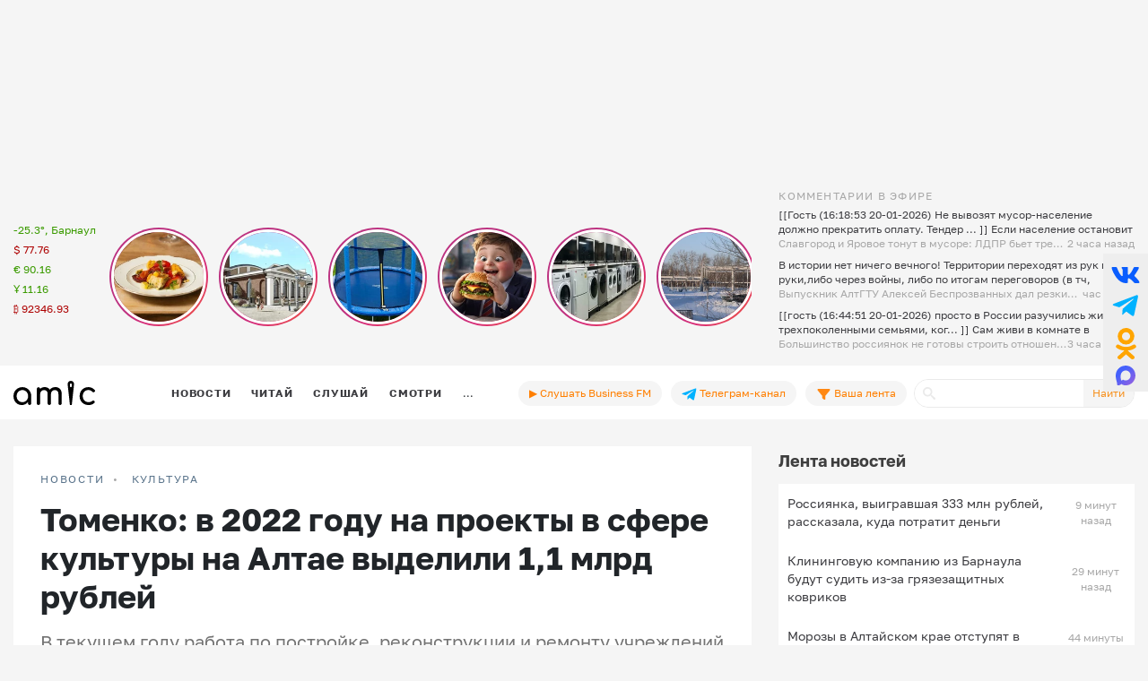

--- FILE ---
content_type: text/html; charset=UTF-8
request_url: https://www.amic.ru/news/tomenko-v-2022-godu-na-proekty-v-sfere-kultury-na-altae-vydelili-11-mlrd-rubley-520072
body_size: 42567
content:
<!DOCTYPE html>
<html lang="ru" class="h-100" prefix="og: http://ogp.me/ns# article: http://ogp.me/ns/article# profile: http://ogp.me/ns/profile# fb: http://ogp.me/ns/fb#">
<head>
    <meta charset="UTF-8">
    <meta name="viewport" content="width=device-width, initial-scale=1, shrink-to-fit=no">
    <meta http-equiv="x-dns-prefetch-control" content="on">
    <link rel="manifest" href="/manifest.json">
    <link rel="dns-prefetch" href="//fonts.googleapis.com">
    <link rel="dns-prefetch" href="//mc.yandex.ru">
    <link rel="dns-prefetch" href="//www.google-analytics.com">
    <link rel="dns-prefetch" href="//cse.google.com">
    <link rel="dns-prefetch" href="//top-fwz1.mail.ru">
    <link rel="dns-prefetch" href="//counter.yadro.ru">
	<link rel="preconnect" href="https://www.googletagmanager.com" />
	<link rel="preconnect" href="https://mc.yandex.ru" />
	<link rel="preconnect" href="https://counter.yadro.ru" />
	<link rel="preconnect" href="https://yandex.ru" />
	<link rel="preconnect" href="https://avatars.mds.yandex.net" />
	<link rel="preconnect" href="https://matchid.adfox.yandex.ru" />
	<link rel="preconnect" href="https://yastatic.net" />
    <title>Томенко: в 2022 году на проекты в сфере культуры на Алтае выделили 1,1 млрд рублей</title>
    <meta name="title" content="Томенко: в 2022 году на проекты в сфере культуры на Алтае выделили 1,1 млрд рублей">
    <meta name="description" content="В текущем году работа по постройке, реконструкции и ремонту учреждений продолжится — на эти цели в бюджете заложены 3 млрд рублей">
    <meta property="og:title" content="Томенко: в 2022 году на проекты в сфере культуры на Алтае выделили 1,1 млрд рублей"/>
    <meta property="og:description" content="В текущем году работа по постройке, реконструкции и ремонту учреждений продолжится — на эти цели в бюджете заложены 3 млрд рублей"/>
    <meta property="og:image" content="https://www.amic.ru/images/news/webp/520072_size1.webp"/>
    <meta property="og:type" content="article"/>
    <meta property="og:url" content= "https://www.amic.ru/news/tomenko-v-2022-godu-na-proekty-v-sfere-kultury-na-altae-vydelili-11-mlrd-rubley-520072" />
    <meta name="author" content="ИА Амител" />
    <meta name="copyright" content="Амител">
    <link rel="publisher" href="https://g.page/amitel?gm" />
    <meta property="article:published_time" content="Thu, 23 Mar 2023 18:33:00 +0700"/>
    <link rel="canonical" href="https://www.amic.ru/news/tomenko-v-2022-godu-na-proekty-v-sfere-kultury-na-altae-vydelili-11-mlrd-rubley-520072">
    <link rel="amphtml"  href="https://www.amic.ru/amp/news/520072">
    <link rel="alternate" type="application/rss+xml" title="RSS" href="/rss">
    <link rel="alternate" type="application/rss+xml" title="RSS" href="https://feeds.feedburner.com/amic/news">
    <link rel="icon" type="image/png" href="/img/favicon/favicon-32x32.png" sizes="32x32">
    <link rel="icon" type="image/png" href="/img/favicon/favicon-192x192.png" sizes="192x192">
    <link rel="icon" type="image/png" href="/img/favicon/favicon-96x96.png" sizes="96x96">
    <link rel="icon" type="image/png" href="/img/favicon/favicon-16x16.png" sizes="16x16">
    <link rel="icon" type="image/svg+xml" href="/img/favicon/favicon.svg">
        <script type="application/ld+json">{"@context":"https:\/\/schema.org","@type":"NewsArticle","headline":"Томенко: в 2022 году на проекты в сфере культуры на Алтае выделили 1,1 млрд рублей","url":"https:\/\/www.amic.ru\/news\/tomenko-v-2022-godu-na-proekty-v-sfere-kultury-na-altae-vydelili-11-mlrd-rubley-520072","mainEntityOfPage":"\/news\/tomenko-v-2022-godu-na-proekty-v-sfere-kultury-na-altae-vydelili-11-mlrd-rubley-520072","datePublished":"2023-03-23T18:33:00+07:00","description":"В текущем году работа по постройке, реконструкции и ремонту учреждений продолжится — на эти цели в бюджете заложены 3 млрд рублей","@id":"https:\/\/www.amic.ru\/news\/tomenko-v-2022-godu-na-proekty-v-sfere-kultury-na-altae-vydelili-11-mlrd-rubley-520072","image":"https:\/\/www.amic.ru\/images\/news\/webp\/520072_size1.webp","identifier":{"@type":"PropertyValue","propertyID":"WebPage","value":"e91515bf-9a24-400e-8c23-c9280eae225d"},"articleBody":"Губернатор Алтайского края Виктор Томенко рассказал, что в 2022 году на 65 проектов в сфере культурной жизни региона выделили 1,1 млрд рублей. В своём Telegram-канале он отметил, что речь идёт не только о содержании театров, музеев и библиотек, но и о строительстве, реконструкции и ремонте самых разных учреждений культуры.В частности, в Косихинском районе после капремонта открыли Дом культуры. Кроме того, отремонтировалицентральную библиотеку в Алейске, продолжили реконструкцию Алтайского государственного художественного музея, начали реставрацию военно-исторического отдела краеведческого музея.В 2023 году работа продолжится. В бюджет на развитие отрасли заложена сумма в 3 млрд рублей.","author":{"name":"ИА Амител","@type":"Organization"},"publisher":{"@type":"NewsMediaOrganization","name":"ИА Амител","legalName":"Информационное агентство Амител","masthead":"https:\/\/www.amic.ru\/about","actionableFeedbackPolicy":"https:\/\/www.amic.ru\/feedback\/","logo":{"@type":"ImageObject","url":"https:\/\/www.amic.ru\/img\/logo-google.png"},"email":"news@amic.ru","telephone":"(7-385-2) 27-18-18","url":"https:\/\/www.amic.ru"}}</script>
<script type="application/ld+json">{"@context":"https:\/\/schema.org","@type":"BreadcrumbList","itemListElement":[{"@type":"ListItem","position":1,"item":{"@id":"\/news","name":"НОВОСТИ"}},{"@type":"ListItem","position":2,"item":{"@id":"\/news\/culture","name":"Культура"}}]}</script>
        <meta name="csrf-param" content="_csrf">
<meta name="csrf-token" content="zSTbCzFAJrIH7iaUSUd2joU4fpXRQod9nfM0Wpcnw9W8QJFbAzdF_nCZHvMKMCa9ym9NorUQ0Bz1m3wpoFSHtw==">

<link href="/js/splide/dist/css/splide.min.css" rel="stylesheet">
<link href="/js/fotorama/fotorama.css" rel="stylesheet">
<link href="/js/zuck/dist/zuck.min.css" rel="stylesheet">
<link href="/js/zuck/dist/skins/snapgram.min.css" rel="stylesheet">
<link href="/assets/b09caa30/css/bootstrap.min.css" rel="stylesheet">
<link href="/css/site.min.css" rel="stylesheet">
<link href="/css/contents.min.css" rel="stylesheet">
<link href="/css/chart.min.css" rel="stylesheet">
<script src="/js/zuck/dist/zuck.min.js"></script>
<script src="/assets/418ec0fb/jquery.min.js"></script>
<script src="/assets/933c9e67/yii.js" defer></script>	
<!-- Google tag (gtag.js) -->
<script async src="https://www.googletagmanager.com/gtag/js?id=G-B56TR2TLTN"></script>
<script>
  window.dataLayer = window.dataLayer || [];
  function gtag(){dataLayer.push(arguments);}
  gtag('js', new Date());
  gtag('config', 'G-B56TR2TLTN');
</script>

<!-- Yandex.Metrika counter -->
<script type="text/javascript" >
   (function(m,e,t,r,i,k,a){m[i]=m[i]||function(){(m[i].a=m[i].a||[]).push(arguments)};
   m[i].l=1*new Date();
   for (var j = 0; j < document.scripts.length; j++) {if (document.scripts[j].src === r) { return; }}
   k=e.createElement(t),a=e.getElementsByTagName(t)[0],k.async=1,k.src=r,a.parentNode.insertBefore(k,a)})
   (window, document, "script", "https://mc.yandex.ru/metrika/tag.js", "ym");
   setTimeout( function(){ym(34950850, "init", {
        clickmap:true,
        trackLinks:true,
        accurateTrackBounce:true,
        webvisor:true
   });},0);
</script>
<!-- /Yandex.Metrika counter -->
    <!-- Rating@Mail.ru counter -->
    <script type="text/javascript">
        var _tmr = _tmr || [];
        _tmr.push({
            id: "55851",
            type: "pageView",
            start: new Date().getTime()
        });
        setTimeout(function(d, w) {
            var ts = d.createElement("script");
            ts.type = "text/javascript";
            ts.async = true;
            ts.src =
                (d.location.protocol == "https:"
                    ? "https:"
                    : "http:") + "//top-fwz1.mail.ru/js/code.js";
            var f = function() {
                var s = d.getElementsByTagName("script")[0];
                s.parentNode.insertBefore(ts, s);
            };
            if (w.opera == "[object Opera]") {
                d.addEventListener("DOMContentLoaded", f, false);
            } else {
                f();
            }
        },500, document, window);
    </script>
    <!-- //Rating@Mail.ru counter -->
    <!--LiveInternet counter-->
	<script>
	new Image().src = "https://counter.yadro.ru/hit;amicru?r"+
	escape(document.referrer)+((typeof(screen)=="undefined")?"":
	";s"+screen.width+"*"+screen.height+"*"+(screen.colorDepth?
	screen.colorDepth:screen.pixelDepth))+";u"+escape(document.URL)+
	";h"+escape(document.title.substring(0,150))+
	";"+Math.random();</script>
    <!--/LiveInternet-->
    <script>
    window.Ya || (window.Ya = {});
    window.yaContextCb = window.yaContextCb || [];
    window.Ya.adfoxCode || (window.Ya.adfoxCode = {});
    window.Ya.adfoxCode.hbCallbacks || (window.Ya.adfoxCode.hbCallbacks = []);
</script>
<script src="https://yandex.ru/ads/system/header-bidding.js" async></script>
<script src="https://yandex.ru/ads/system/context.js" async ></script>



    <script>
        (function () {
            const script = document.createElement('script');
            script.src = 'https://cdn.adfinity.pro/code/amic.ru/adfinity.js';
            script.async = true;
            let flag = false;
            window.addEventListener('scroll', function() {
                if(window.scrollY>50 && !flag)
                {
                    flag = true;
                    document.head.prepend(script);
                }
            });
        })()

    </script>


<!--AdFox START-->
<!--amic-->
<!--Площадка: amic.ru / * / *-->
<!--Тип баннера: Полноэкранный десктоп-->
<!--Расположение: Полноэкранный десктоп-->
<script>
    window.yaContextCb.push(()=>{
        Ya.adfoxCode.create({
            ownerId: 279920,
            containerId: 'adfox_167402977594575081',
            params: {
                pp: 'dzpu',
                ps: 'dbpj',
                p2: 'ivhg'
            }
        })
    })
</script>
<!--AdFox START-->
<!--amic-->
<!--Площадка: amic.ru / * / *-->
<!--Тип баннера: Фуллскрин РСЯ-->
<!--Расположение: Фуллскрин РСЯ-->

<script>
    window.yaContextCb.push(()=>{
        Ya.adfoxCode.create({
            ownerId: 279920,
            containerId: 'adfox_167402977594575081',
            params: {
                pp: 'dbch',
                ps: 'dbpj',
                p2: 'iakt'
            }
        })
    })
</script>
    <script>
    window.onSwipe = function (el, callbackLeft, callbackRight ) {
        el.addEventListener('touchstart', handleTouchStart, false);
        el.addEventListener('touchmove', handleTouchMove, false);

        var xDown = null;
        var yDown = null;

        function getTouches(evt) {
            return evt.touches ||             // browser API
                evt.originalEvent.touches; // jQuery
        }

        function handleTouchStart(evt) {
            const firstTouch = getTouches(evt)[0];
            xDown = firstTouch.clientX;
            yDown = firstTouch.clientY;
        };

        function handleTouchMove(evt) {
            if ( ! xDown || ! yDown ) {
                return;
            }

            var xUp = evt.touches[0].clientX;
            var yUp = evt.touches[0].clientY;

            var xDiff = xDown - xUp;
            var yDiff = yDown - yUp;

            if ( Math.abs( xDiff ) > Math.abs( yDiff ) ) {/*most significant*/
                if ( xDiff > 0 ) {
                    /* right swipe */
                    callbackRight();
                } else {
                    /* left swipe */
                    callbackLeft();
                }
            } else {
                if ( yDiff > 0 ) {
                    /* down swipe */
                } else {
                    /* up swipe */
                }
            }
            /* reset values */
            xDown = null;
            yDown = null;
        };
    }

</script>

</head>

<body class="d-flex flex-column h-100 ">

<div id="adfox_167402977594575081"></div> <!-- фулскрин -->
<header>
    <div class="container">
        <div class="header-banner" >
            <div class="header-banner_desktop">
            <div id="adfox_167229138467569665"></div>
            <script>
                window.yaContextCb.push(() => {
                    // eslint-disable-next-line no-undef
                    Ya.adfoxCode.create({
                        ownerId: 279920,
                        containerId: 'adfox_167229138467569665',
                        params: {
                            pp: 'g',
                            ps: 'dbpj',
                            p2: 'hiyx'
                        }
                    })
                })
            </script>
        </div>
        </div>

        <div class="row">
            <div class="col-md-1 d-none d-lg-block">
                <div class="header-center__info" style="height:198px;">
                    <ul class="header-center__info-list">
                        <li class="header-center__info-item"><a href="/weather"><span class="header-center__info-link">-25.3°, Барнаул</span></a></li>
                                                    <li class="header-center__info-item"><span id="USD" class="header-center__info-link header-center__info-link_down">$&nbsp;77.76</span></li>
                            <li class="header-center__info-item"><span id="EUR" class="header-center__info-link header-center__info-link_up">€&nbsp;90.16</span></li>
                            <li class="header-center__info-item"><span id="CNY" class="header-center__info-link header-center__info-link_up">Ұ&nbsp;11.16</span></li>
                            <li class="header-center__info-item"><span id="BTC" class="header-center__info-link header-center__info-link_down">&#8383;&nbsp;92346.93</span></li>
                                            </ul>
                </div>
            </div>
            <div class="col-lg-7 col-md-9 stories-cel">
                <div class="stories_cont">
    <div id="stories"></div>
</div>

<script>
    const get = function (array, what) {
        if (array) {
            return array[what] || '';
        } else {
            return '';
        }
    };
    const renderComments = function (comments){
        let html = "";
        var j;
        try{
            let commentsArr = JSON.parse(atob(comments));
            if("object" === typeof commentsArr && commentsArr.length>0){
                html+='<div class="comments">';
                for(let i = 0; i < commentsArr.length; i++){
                    j = commentsArr[i];
                    html+=`<div class="comment"><div class="message">${j.message}</div><div class="published_at">${j.published_at}</div></div>`
                }
                html+='</div>';
            }
        } catch (e){

        }
        return html;

    }
    let stories = new Zuck("stories",{
        skin: 'snapgram',
        avatars: false,         // shows user photo instead of last story item preview
        list: false,           // displays a timeline instead of carousel
        openEffect: false,      // enables effect when opening story
        cubeEffect: false,     // enables the 3d cube effect when sliding story
        autoFullScreen: false, // enables fullscreen on mobile browsers
        backButton: true,      // adds a back button to close the story viewer
        backNative: false,     // uses window history to enable back button on browsers/android
        previousTap: true,     // use 1/3 of the screen to navigate to previous item when tap the story
        localStorage: true,    // set true to save "seen" position. Element must have a id to save properly.
        reactive: false,        // set true if you use frameworks like React to control the timeline (see react.sample.html)
        rtl: false,            // enable/disable RTL
        paginationArrows:true,
        stories: [{"id":576359,"index":0,"photo":"https:\/\/www.amic.ru\/images\/news\/webp\/576359_size2.webp","name":"&quot;\u041d\u0430\u043b\u043e\u0433\u0438 \u043d\u0430\u0441 \u0434\u043e\u0431\u0438\u043b\u0438 \u043e\u043a\u043e\u043d\u0447\u0430\u0442\u0435\u043b\u044c\u043d\u043e&quot;. \u041f\u043e\u0447\u0435\u043c\u0443 \u0432 \u0411\u0430\u0440\u043d\u0430\u0443\u043b\u0435 \u043c\u0430\u0441\u0441\u043e\u0432\u043e \u0437\u0430\u043a\u0440\u044b\u0432\u0430\u044e\u0442\u0441\u044f \u043a\u0430\u0444\u0435 \u0438 \u0440\u0435\u0441\u0442\u043e\u0440\u0430\u043d\u044b","link":"\/news\/nalogi-nas-dobili-okonchatelno-pochemu-v-barnaule-massovo-zakryvayutsya-kafe-i-restorany-576359","lastUpdated":1768885800,"seen":false,"published_at":"6 \u0447\u0430\u0441\u043e\u0432 \u043d\u0430\u0437\u0430\u0434","items":[{"id":576359,"type":"photo","length":100,"lastUpdated":1768885800,"src":"https:\/\/www.amic.ru\/images\/news\/webp\/576359_size1.webp","preview":"https:\/\/www.amic.ru\/images\/news\/webp\/576359_size4.webp","link":"\/news\/nalogi-nas-dobili-okonchatelno-pochemu-v-barnaule-massovo-zakryvayutsya-kafe-i-restorany-576359","linkText":"\u0412 \u043a\u0440\u0430\u0435\u0432\u043e\u0439 \u0441\u0442\u043e\u043b\u0438\u0446\u0435 \u043f\u0440\u0435\u043a\u0440\u0430\u0442\u0438\u043b \u0440\u0430\u0431\u043e\u0442\u0443 \u0440\u0435\u0441\u0442\u043e\u0440\u0430\u043d '\u0414\u0430\u0447\u043d\u044b\u0435 \u0438\u0441\u0442\u043e\u0440\u0438\u0438', \u0430 \u0442\u0430\u043a\u0436\u0435 \u043a\u0430\u0444\u0435 O\u2019Bakery","seen":false,"lid":"\u0412 \u043a\u0440\u0430\u0435\u0432\u043e\u0439 \u0441\u0442\u043e\u043b\u0438\u0446\u0435 \u043f\u0440\u0435\u043a\u0440\u0430\u0442\u0438\u043b \u0440\u0430\u0431\u043e\u0442\u0443 \u0440\u0435\u0441\u0442\u043e\u0440\u0430\u043d '\u0414\u0430\u0447\u043d\u044b\u0435 \u0438\u0441\u0442\u043e\u0440\u0438\u0438', \u0430 \u0442\u0430\u043a\u0436\u0435 \u043a\u0430\u0444\u0435 O\u2019Bakery","post_title":"'\u041d\u0430\u043b\u043e\u0433\u0438 \u043d\u0430\u0441 \u0434\u043e\u0431\u0438\u043b\u0438 \u043e\u043a\u043e\u043d\u0447\u0430\u0442\u0435\u043b\u044c\u043d\u043e'. \u041f\u043e\u0447\u0435\u043c\u0443 \u0432 \u0411\u0430\u0440\u043d\u0430\u0443\u043b\u0435 \u043c\u0430\u0441\u0441\u043e\u0432\u043e \u0437\u0430\u043a\u0440\u044b\u0432\u0430\u044e\u0442\u0441\u044f \u043a\u0430\u0444\u0435 \u0438 \u0440\u0435\u0441\u0442\u043e\u0440\u0430\u043d\u044b","internal_id":576359,"comments":"[base64]\/[base64]\/[base64]\/[base64]\/PyAiLCJwdWJsaXNoZWRfYXQiOiI1IFx1MDQ0N1x1MDQzMFx1MDQ0MVx1MDQzZVx1MDQzMiBcdTA0M2RcdTA0MzBcdTA0MzdcdTA0MzBcdTA0MzQifV0="}]},{"id":576330,"index":1,"photo":"https:\/\/www.amic.ru\/images\/news\/webp\/576330_size2.webp","name":"\u041f\u0435\u0440\u0432\u0443\u044e \u044d\u043b\u0435\u043a\u0442\u0440\u043e\u0441\u0442\u0430\u043d\u0446\u0438\u044e \u0411\u0430\u0440\u043d\u0430\u0443\u043b\u0430, \u0433\u0434\u0435 \u0445\u043e\u0442\u0435\u043b\u0438 \u043e\u0442\u043a\u0440\u044b\u0442\u044c \u0440\u0435\u0441\u0442\u043e\u0440\u0430\u043d, \u0433\u043e\u0442\u043e\u0432\u044f\u0442 \u043a \u043f\u0440\u043e\u0434\u0430\u0436\u0435","link":"\/news\/pervuyu-elektrostanciyu-barnaula-gde-hoteli-otkryt-restoran-gotovyat-k-prodazhe-576330","lastUpdated":1768874400,"seen":false,"published_at":"9 \u0447\u0430\u0441\u043e\u0432 \u043d\u0430\u0437\u0430\u0434","items":[{"id":576330,"type":"photo","length":100,"lastUpdated":1768874400,"src":"https:\/\/www.amic.ru\/images\/news\/webp\/576330_size1.webp","preview":"https:\/\/www.amic.ru\/images\/news\/webp\/576330_size4.webp","link":"\/news\/pervuyu-elektrostanciyu-barnaula-gde-hoteli-otkryt-restoran-gotovyat-k-prodazhe-576330","linkText":"\u041a\u043e\u043c\u043f\u0430\u043d\u0438\u044f '\u0416\u0438\u043b\u0438\u0449\u043d\u0430\u044f \u0438\u043d\u0438\u0446\u0438\u0430\u0442\u0438\u0432\u0430' \u043f\u0440\u0438\u043e\u0431\u0440\u0435\u043b\u0430 \u043f\u0430\u043c\u044f\u0442\u043d\u0438\u043a \u0438\u0441\u0442\u043e\u0440\u0438\u0438 \u0432 2023 \u0433\u043e\u0434\u0443, \u0430 \u0437\u0430\u0442\u0435\u043c \u0432\u044b\u043f\u043e\u043b\u043d\u0438\u043b\u0430 \u043f\u0440\u043e\u0435\u043a\u0442 \u0440\u0435\u043a\u043e\u043d\u0441\u0442\u0440\u0443\u043a\u0446\u0438\u0438 \u043e\u0431\u044a\u0435\u043a\u0442\u0430, \u0432\u043f\u0438\u0441\u0430\u0432 \u0435\u0433\u043e \u0432 \u0441\u043e\u0432\u0440\u0435\u043c\u0435\u043d\u043d\u0443\u044e \u0437\u0430\u0441\u0442\u0440\u043e\u0439\u043a\u0443","seen":false,"lid":"\u041a\u043e\u043c\u043f\u0430\u043d\u0438\u044f '\u0416\u0438\u043b\u0438\u0449\u043d\u0430\u044f \u0438\u043d\u0438\u0446\u0438\u0430\u0442\u0438\u0432\u0430' \u043f\u0440\u0438\u043e\u0431\u0440\u0435\u043b\u0430 \u043f\u0430\u043c\u044f\u0442\u043d\u0438\u043a \u0438\u0441\u0442\u043e\u0440\u0438\u0438 \u0432 2023 \u0433\u043e\u0434\u0443, \u0430 \u0437\u0430\u0442\u0435\u043c \u0432\u044b\u043f\u043e\u043b\u043d\u0438\u043b\u0430 \u043f\u0440\u043e\u0435\u043a\u0442 \u0440\u0435\u043a\u043e\u043d\u0441\u0442\u0440\u0443\u043a\u0446\u0438\u0438 \u043e\u0431\u044a\u0435\u043a\u0442\u0430, \u0432\u043f\u0438\u0441\u0430\u0432 \u0435\u0433\u043e \u0432 \u0441\u043e\u0432\u0440\u0435\u043c\u0435\u043d\u043d\u0443\u044e \u0437\u0430\u0441\u0442\u0440\u043e\u0439\u043a\u0443","post_title":"\u041f\u0435\u0440\u0432\u0443\u044e \u044d\u043b\u0435\u043a\u0442\u0440\u043e\u0441\u0442\u0430\u043d\u0446\u0438\u044e \u0411\u0430\u0440\u043d\u0430\u0443\u043b\u0430, \u0433\u0434\u0435 \u0445\u043e\u0442\u0435\u043b\u0438 \u043e\u0442\u043a\u0440\u044b\u0442\u044c \u0440\u0435\u0441\u0442\u043e\u0440\u0430\u043d, \u0433\u043e\u0442\u043e\u0432\u044f\u0442 \u043a \u043f\u0440\u043e\u0434\u0430\u0436\u0435","internal_id":576330,"comments":"[base64]\/[base64]"}]},{"id":576299,"index":2,"photo":"https:\/\/www.amic.ru\/images\/news\/webp\/576299_size2.webp","name":"\u0422\u0440\u0430\u0432\u043c\u044b \u0438 \u0440\u0438\u0441\u043a\u0438. \u041f\u043e\u0447\u0435\u043c\u0443 \u0432 \u0420\u043e\u0441\u0441\u0438\u0438 \u0445\u043e\u0442\u044f\u0442 \u0437\u0430\u043f\u0440\u0435\u0442\u0438\u0442\u044c \u0431\u0430\u0442\u0443\u0442\u043d\u044b\u0435 \u0446\u0435\u043d\u0442\u0440\u044b \u0438 \u0447\u0435\u043c \u043e\u043d\u0438 \u043e\u043f\u0430\u0441\u043d\u044b","link":"\/news\/travmy-i-riski-pochemu-v-rossii-hotyat-zapretit-batutnye-centry-i-chem-oni-opasny-576299","lastUpdated":1768872600,"seen":false,"published_at":"9 \u0447\u0430\u0441\u043e\u0432 \u043d\u0430\u0437\u0430\u0434","items":[{"id":576299,"type":"photo","length":100,"lastUpdated":1768872600,"src":"https:\/\/www.amic.ru\/images\/news\/webp\/576299_size1.webp","preview":"https:\/\/www.amic.ru\/images\/news\/webp\/576299_size4.webp","link":"\/news\/travmy-i-riski-pochemu-v-rossii-hotyat-zapretit-batutnye-centry-i-chem-oni-opasny-576299","linkText":"\u041d\u0435\u043a\u043e\u0442\u043e\u0440\u044b\u0435 \u0440\u0430\u0437\u0432\u043b\u0435\u043a\u0430\u0442\u0435\u043b\u044c\u043d\u044b\u0435 \u043f\u043b\u043e\u0449\u0430\u0434\u043a\u0438 \u0411\u0430\u0440\u043d\u0430\u0443\u043b\u0430 \u0443\u0436\u0435 \u043e\u0442\u043a\u0430\u0437\u0430\u043b\u0438\u0441\u044c \u043e\u0442 \u0431\u0430\u0442\u0443\u0442\u043e\u0432","seen":false,"lid":"\u041d\u0435\u043a\u043e\u0442\u043e\u0440\u044b\u0435 \u0440\u0430\u0437\u0432\u043b\u0435\u043a\u0430\u0442\u0435\u043b\u044c\u043d\u044b\u0435 \u043f\u043b\u043e\u0449\u0430\u0434\u043a\u0438 \u0411\u0430\u0440\u043d\u0430\u0443\u043b\u0430 \u0443\u0436\u0435 \u043e\u0442\u043a\u0430\u0437\u0430\u043b\u0438\u0441\u044c \u043e\u0442 \u0431\u0430\u0442\u0443\u0442\u043e\u0432","post_title":"\u0422\u0440\u0430\u0432\u043c\u044b \u0438 \u0440\u0438\u0441\u043a\u0438. \u041f\u043e\u0447\u0435\u043c\u0443 \u0432 \u0420\u043e\u0441\u0441\u0438\u0438 \u0445\u043e\u0442\u044f\u0442 \u0437\u0430\u043f\u0440\u0435\u0442\u0438\u0442\u044c \u0431\u0430\u0442\u0443\u0442\u043d\u044b\u0435 \u0446\u0435\u043d\u0442\u0440\u044b \u0438 \u0447\u0435\u043c \u043e\u043d\u0438 \u043e\u043f\u0430\u0441\u043d\u044b","internal_id":576299,"comments":"[base64]"}]},{"id":576319,"index":3,"photo":"https:\/\/www.amic.ru\/images\/news\/webp\/576319_size2.webp","name":"\u041d\u0435 \u0445\u0443\u0434\u0448\u0438\u0435, \u043d\u043e \u0446\u0438\u0444\u0440\u044b \u0431\u043e\u043b\u044c\u0448\u0438\u0435. \u0414\u0435\u0442\u0441\u043a\u0438\u0439 \u0432\u0440\u0430\u0447 \u043e \u0442\u043e\u043c, \u043c\u043d\u043e\u0433\u043e \u043b\u0438 \u043d\u0430 \u0410\u043b\u0442\u0430\u0435 \u0448\u043a\u043e\u043b\u044c\u043d\u0438\u043a\u043e\u0432 \u0441 \u043e\u0436\u0438\u0440\u0435\u043d\u0438\u0435\u043c","link":"\/news\/ne-hudshie-no-cifry-bolshie-detskiy-vrach-o-tom-mnogo-li-na-altae-shkolnikov-s-ozhireniem-576319","lastUpdated":1768868100,"seen":false,"published_at":"10 \u0447\u0430\u0441\u043e\u0432 \u043d\u0430\u0437\u0430\u0434","items":[{"id":576319,"type":"photo","length":100,"lastUpdated":1768868100,"src":"https:\/\/www.amic.ru\/images\/news\/webp\/576319_size1.webp","preview":"https:\/\/www.amic.ru\/images\/news\/webp\/576319_size4.webp","link":"\/news\/ne-hudshie-no-cifry-bolshie-detskiy-vrach-o-tom-mnogo-li-na-altae-shkolnikov-s-ozhireniem-576319","linkText":"\u0421 \u0433\u043e\u0434\u0430\u043c\u0438 \u043b\u0438\u0448\u043d\u0438\u0439 \u0432\u0435\u0441 \u043f\u0440\u0438\u0432\u0435\u0434\u0435\u0442 \u043a \u043e\u0447\u0435\u043d\u044c \u043e\u043f\u0430\u0441\u043d\u044b\u043c \u0431\u043e\u043b\u0435\u0437\u043d\u044f\u043c, \u043f\u0440\u0435\u0434\u0443\u043f\u0440\u0435\u0436\u0434\u0430\u0435\u0442 \u043f\u0435\u0434\u0438\u0430\u0442\u0440 \u0418\u0440\u0438\u043d\u0430 \u041c\u0438\u0440\u043e\u043d\u0435\u043d\u043a\u043e","seen":false,"lid":"\u0421 \u0433\u043e\u0434\u0430\u043c\u0438 \u043b\u0438\u0448\u043d\u0438\u0439 \u0432\u0435\u0441 \u043f\u0440\u0438\u0432\u0435\u0434\u0435\u0442 \u043a \u043e\u0447\u0435\u043d\u044c \u043e\u043f\u0430\u0441\u043d\u044b\u043c \u0431\u043e\u043b\u0435\u0437\u043d\u044f\u043c, \u043f\u0440\u0435\u0434\u0443\u043f\u0440\u0435\u0436\u0434\u0430\u0435\u0442 \u043f\u0435\u0434\u0438\u0430\u0442\u0440 \u0418\u0440\u0438\u043d\u0430 \u041c\u0438\u0440\u043e\u043d\u0435\u043d\u043a\u043e","post_title":"\u041d\u0435 \u0445\u0443\u0434\u0448\u0438\u0435, \u043d\u043e \u0446\u0438\u0444\u0440\u044b \u0431\u043e\u043b\u044c\u0448\u0438\u0435. \u0414\u0435\u0442\u0441\u043a\u0438\u0439 \u0432\u0440\u0430\u0447 \u043e \u0442\u043e\u043c, \u043c\u043d\u043e\u0433\u043e \u043b\u0438 \u043d\u0430 \u0410\u043b\u0442\u0430\u0435 \u0448\u043a\u043e\u043b\u044c\u043d\u0438\u043a\u043e\u0432 \u0441 \u043e\u0436\u0438\u0440\u0435\u043d\u0438\u0435\u043c","internal_id":576319,"comments":"[base64]"}]},{"id":576305,"index":4,"photo":"https:\/\/www.amic.ru\/images\/news\/webp\/576305_size2.webp","name":"\u0411\u044b\u0442\u043e\u0432\u0430\u044f \u0442\u0435\u0445\u043d\u0438\u043a\u0430 \u0438 \u0442\u0435\u043b\u0435\u0444\u043e\u043d\u044b \u043c\u043e\u0433\u0443\u0442 \u0440\u0435\u0437\u043a\u043e \u043f\u043e\u0434\u043e\u0440\u043e\u0436\u0430\u0442\u044c \u0434\u043e 30% \u0432 \u0410\u043b\u0442\u0430\u0439\u0441\u043a\u043e\u043c \u043a\u0440\u0430\u0435","link":"\/news\/bytovaya-tehnika-i-telefony-mogut-rezko-podorozhat-do-30-v-altayskom-krae-576305","lastUpdated":1768866300,"seen":false,"published_at":"11 \u0447\u0430\u0441\u043e\u0432 \u043d\u0430\u0437\u0430\u0434","items":[{"id":576305,"type":"photo","length":100,"lastUpdated":1768866300,"src":"https:\/\/www.amic.ru\/images\/news\/webp\/576305_size1.webp","preview":"https:\/\/www.amic.ru\/images\/news\/webp\/576305_size4.webp","link":"\/news\/bytovaya-tehnika-i-telefony-mogut-rezko-podorozhat-do-30-v-altayskom-krae-576305","linkText":"\u041e\u0441\u043e\u0431\u0435\u043d\u043d\u043e \u0432\u044b\u0440\u0430\u0441\u0442\u0443\u0442 \u0446\u0435\u043d\u044b \u043d\u0430 \u0441\u043c\u0430\u0440\u0442\u0444\u043e\u043d\u044b \u0438 \u043a\u043e\u043c\u043f\u044c\u044e\u0442\u0435\u0440\u044b","seen":false,"lid":"\u041e\u0441\u043e\u0431\u0435\u043d\u043d\u043e \u0432\u044b\u0440\u0430\u0441\u0442\u0443\u0442 \u0446\u0435\u043d\u044b \u043d\u0430 \u0441\u043c\u0430\u0440\u0442\u0444\u043e\u043d\u044b \u0438 \u043a\u043e\u043c\u043f\u044c\u044e\u0442\u0435\u0440\u044b","post_title":"\u0411\u044b\u0442\u043e\u0432\u0430\u044f \u0442\u0435\u0445\u043d\u0438\u043a\u0430 \u0438 \u0442\u0435\u043b\u0435\u0444\u043e\u043d\u044b \u043c\u043e\u0433\u0443\u0442 \u0440\u0435\u0437\u043a\u043e \u043f\u043e\u0434\u043e\u0440\u043e\u0436\u0430\u0442\u044c \u0434\u043e 30% \u0432 \u0410\u043b\u0442\u0430\u0439\u0441\u043a\u043e\u043c \u043a\u0440\u0430\u0435","internal_id":576305,"comments":"[base64]"}]},{"id":576233,"index":5,"photo":"https:\/\/www.amic.ru\/images\/news\/webp\/576233_size2.webp","name":"\u041c\u0435\u0434\u043b\u0435\u043d\u043d\u043e, \u043d\u043e \u043c\u0430\u0441\u0448\u0442\u0430\u0431\u043d\u043e. \u0422\u043e\u0440\u0433\u043e\u0432\u0443\u044e \u0434\u0435\u0440\u0435\u0432\u043d\u044e \u043f\u0440\u043e\u0434\u043e\u043b\u0436\u0430\u044e\u0442 \u0441\u0442\u0440\u043e\u0438\u0442\u044c \u0437\u0430 \u041d\u043e\u0432\u044b\u043c \u043c\u043e\u0441\u0442\u043e\u043c \u0432 \u0411\u0430\u0440\u043d\u0430\u0443\u043b\u0435","link":"\/news\/medlenno-no-masshtabno-torgovuyu-derevnyu-prodolzhayut-stroit-za-novym-mostom-v-barnaule-576233","lastUpdated":1768791900,"seen":false,"published_at":"19 \u044f\u043d\u0432\u0430\u0440\u044f 2026, 10:05","items":[{"id":576233,"type":"photo","length":100,"lastUpdated":1768791900,"src":"https:\/\/www.amic.ru\/images\/news\/webp\/576233_size1.webp","preview":"https:\/\/www.amic.ru\/images\/news\/webp\/576233_size4.webp","link":"\/news\/medlenno-no-masshtabno-torgovuyu-derevnyu-prodolzhayut-stroit-za-novym-mostom-v-barnaule-576233","linkText":"\u0420\u0430\u0431\u043e\u0442\u044b \u0432\u0435\u0434\u0443\u0442 \u0443\u0436\u0435 \u043f\u043e\u0447\u0442\u0438 \u043f\u043e\u043b\u0442\u043e\u0440\u0430 \u0433\u043e\u0434\u0430","seen":false,"lid":"\u0420\u0430\u0431\u043e\u0442\u044b \u0432\u0435\u0434\u0443\u0442 \u0443\u0436\u0435 \u043f\u043e\u0447\u0442\u0438 \u043f\u043e\u043b\u0442\u043e\u0440\u0430 \u0433\u043e\u0434\u0430","post_title":"\u041c\u0435\u0434\u043b\u0435\u043d\u043d\u043e, \u043d\u043e \u043c\u0430\u0441\u0448\u0442\u0430\u0431\u043d\u043e. \u0422\u043e\u0440\u0433\u043e\u0432\u0443\u044e \u0434\u0435\u0440\u0435\u0432\u043d\u044e \u043f\u0440\u043e\u0434\u043e\u043b\u0436\u0430\u044e\u0442 \u0441\u0442\u0440\u043e\u0438\u0442\u044c \u0437\u0430 \u041d\u043e\u0432\u044b\u043c \u043c\u043e\u0441\u0442\u043e\u043c \u0432 \u0411\u0430\u0440\u043d\u0430\u0443\u043b\u0435","internal_id":576233,"comments":"W3sibWVzc2FnZSI6Ilx1MDQzZlx1MDQzZVx1MDQzYlx1MDQ0Mlx1MDQzZVx1MDQ0MFx1MDQzMCBcdTA0MzNcdTA0M2VcdTA0MzRcdTA0MzA\/[base64]\/[base64]"}]},{"id":576249,"index":6,"photo":"https:\/\/www.amic.ru\/images\/news\/webp\/559560_size2.webp","name":"&quot;\u0423 \u043a\u0430\u0436\u0434\u043e\u0433\u043e \u0441\u0432\u043e\u044f \u0438\u0441\u0442\u043e\u0440\u0438\u044f&quot;. \u041a\u0430\u043a \u043e\u0442\u043c\u0435\u043d\u0430 \u043c\u043e\u0440\u0430\u0442\u043e\u0440\u0438\u044f \u043d\u0430 \u0448\u0442\u0440\u0430\u0444\u044b \u0443\u0434\u0430\u0440\u0438\u0442 \u043f\u043e \u0437\u0430\u0441\u0442\u0440\u043e\u0439\u0449\u0438\u043a\u0430\u043c \u0411\u0430\u0440\u043d\u0430\u0443\u043b\u0430","link":"\/news\/u-kazhdogo-svoya-istoriya-kak-otmena-moratoriya-na-shtrafy-udarit-po-zastroyschikam-barnaula-576249","lastUpdated":1768788300,"seen":false,"published_at":"19 \u044f\u043d\u0432\u0430\u0440\u044f 2026, 09:05","items":[{"id":576249,"type":"photo","length":100,"lastUpdated":1768788300,"src":"https:\/\/www.amic.ru\/images\/news\/webp\/559560_size1.webp","preview":"https:\/\/www.amic.ru\/images\/news\/webp\/559560_size4.webp","link":"\/news\/u-kazhdogo-svoya-istoriya-kak-otmena-moratoriya-na-shtrafy-udarit-po-zastroyschikam-barnaula-576249","linkText":"\u0421\u0442\u0430\u0431\u0438\u043b\u0438\u0437\u0430\u0446\u0438\u044f \u043e\u0442\u0440\u0430\u0441\u043b\u0438 \u0438 \u0437\u043b\u043e\u0443\u043f\u043e\u0442\u0440\u0435\u0431\u043b\u0435\u043d\u0438\u0435 \u0434\u0435\u0432\u0435\u043b\u043e\u043f\u0435\u0440\u0430\u043c\u0438 \u043e\u0442\u0441\u0440\u043e\u0447\u043a\u043e\u0439 \u043f\u0440\u0438\u0432\u0435\u043b\u0438 \u043a \u0442\u043e\u043c\u0443, \u0447\u0442\u043e \u043f\u0435\u0440\u0438\u043e\u0434 '\u0442\u0435\u043f\u043b\u0438\u0447\u043d\u044b\u0445 \u0443\u0441\u043b\u043e\u0432\u0438\u0439' \u0437\u0430\u0432\u0435\u0440\u0448\u0438\u043b\u0441\u044f","seen":false,"lid":"\u0421\u0442\u0430\u0431\u0438\u043b\u0438\u0437\u0430\u0446\u0438\u044f \u043e\u0442\u0440\u0430\u0441\u043b\u0438 \u0438 \u0437\u043b\u043e\u0443\u043f\u043e\u0442\u0440\u0435\u0431\u043b\u0435\u043d\u0438\u0435 \u0434\u0435\u0432\u0435\u043b\u043e\u043f\u0435\u0440\u0430\u043c\u0438 \u043e\u0442\u0441\u0440\u043e\u0447\u043a\u043e\u0439 \u043f\u0440\u0438\u0432\u0435\u043b\u0438 \u043a \u0442\u043e\u043c\u0443, \u0447\u0442\u043e \u043f\u0435\u0440\u0438\u043e\u0434 '\u0442\u0435\u043f\u043b\u0438\u0447\u043d\u044b\u0445 \u0443\u0441\u043b\u043e\u0432\u0438\u0439' \u0437\u0430\u0432\u0435\u0440\u0448\u0438\u043b\u0441\u044f","post_title":"'\u0423 \u043a\u0430\u0436\u0434\u043e\u0433\u043e \u0441\u0432\u043e\u044f \u0438\u0441\u0442\u043e\u0440\u0438\u044f'. \u041a\u0430\u043a \u043e\u0442\u043c\u0435\u043d\u0430 \u043c\u043e\u0440\u0430\u0442\u043e\u0440\u0438\u044f \u043d\u0430 \u0448\u0442\u0440\u0430\u0444\u044b \u0443\u0434\u0430\u0440\u0438\u0442 \u043f\u043e \u0437\u0430\u0441\u0442\u0440\u043e\u0439\u0449\u0438\u043a\u0430\u043c \u0411\u0430\u0440\u043d\u0430\u0443\u043b\u0430","internal_id":576249,"comments":"W10="}]},{"id":576213,"index":7,"photo":"https:\/\/www.amic.ru\/images\/news\/webp\/576213_size2.webp","name":"\u0416\u0438\u043b\u043e\u0439 \u043a\u0432\u0430\u0440\u0442\u0430\u043b \u043c\u043e\u0433\u0443\u0442 \u0441\u0444\u043e\u0440\u043c\u0438\u0440\u043e\u0432\u0430\u0442\u044c \u0432 \u0446\u0435\u043d\u0442\u0440\u0435 \u0411\u0430\u0440\u043d\u0430\u0443\u043b\u0430 \u043d\u0430 \u043c\u0435\u0441\u0442\u0435 \u0437\u0430\u0431\u0440\u043e\u0448\u0435\u043d\u043d\u043e\u0433\u043e \u0441\u043a\u043b\u0430\u0434\u0430","link":"\/news\/zhiloy-kvartal-mogut-sformirovat-v-centre-barnaula-na-meste-zabroshennogo-sklada-576213","lastUpdated":1768784700,"seen":false,"published_at":"19 \u044f\u043d\u0432\u0430\u0440\u044f 2026, 08:05","items":[{"id":576213,"type":"photo","length":100,"lastUpdated":1768784700,"src":"https:\/\/www.amic.ru\/images\/news\/webp\/576213_size1.webp","preview":"https:\/\/www.amic.ru\/images\/news\/webp\/576213_size4.webp","link":"\/news\/zhiloy-kvartal-mogut-sformirovat-v-centre-barnaula-na-meste-zabroshennogo-sklada-576213","linkText":"\u0423\u0447\u0430\u0441\u0442\u043e\u043a 36 \u0441\u043e\u0442\u043e\u043a \u043c\u043e\u0436\u043d\u043e \u0440\u0430\u0441\u0448\u0438\u0440\u0438\u0442\u044c \u0437\u0430 \u0441\u0447\u0435\u0442 \u0432\u044b\u043a\u0443\u043f\u0430 \u0441\u043e\u0441\u0435\u0434\u043d\u0438\u0445 \u0447\u0430\u0441\u0442\u043d\u044b\u0445 \u0434\u043e\u043c\u043e\u0432","seen":false,"lid":"\u0423\u0447\u0430\u0441\u0442\u043e\u043a 36 \u0441\u043e\u0442\u043e\u043a \u043c\u043e\u0436\u043d\u043e \u0440\u0430\u0441\u0448\u0438\u0440\u0438\u0442\u044c \u0437\u0430 \u0441\u0447\u0435\u0442 \u0432\u044b\u043a\u0443\u043f\u0430 \u0441\u043e\u0441\u0435\u0434\u043d\u0438\u0445 \u0447\u0430\u0441\u0442\u043d\u044b\u0445 \u0434\u043e\u043c\u043e\u0432","post_title":"\u0416\u0438\u043b\u043e\u0439 \u043a\u0432\u0430\u0440\u0442\u0430\u043b \u043c\u043e\u0433\u0443\u0442 \u0441\u0444\u043e\u0440\u043c\u0438\u0440\u043e\u0432\u0430\u0442\u044c \u0432 \u0446\u0435\u043d\u0442\u0440\u0435 \u0411\u0430\u0440\u043d\u0430\u0443\u043b\u0430 \u043d\u0430 \u043c\u0435\u0441\u0442\u0435 \u0437\u0430\u0431\u0440\u043e\u0448\u0435\u043d\u043d\u043e\u0433\u043e \u0441\u043a\u043b\u0430\u0434\u0430","internal_id":576213,"comments":"[base64]"}]},{"id":576246,"index":8,"photo":"https:\/\/www.amic.ru\/images\/news\/webp\/564031_size2.webp","name":"&quot;\u041c\u044b \u043d\u0430 \u0440\u0430\u0437\u0432\u0438\u043b\u043a\u0435&quot;. \u041f\u043e\u0447\u0435\u043c\u0443 2026 \u0433\u043e\u0434 \u0441\u0442\u0430\u043d\u0435\u0442 \u0432\u043e \u043c\u043d\u043e\u0433\u043e\u043c \u0440\u0435\u0448\u0430\u044e\u0449\u0438\u043c \u0434\u043b\u044f \u0440\u043e\u0441\u0441\u0438\u0439\u0441\u043a\u043e\u0439 \u044d\u043a\u043e\u043d\u043e\u043c\u0438\u043a\u0438","link":"\/news\/my-na-razvilke-pochemu-2026-god-stanet-vo-mnogom-reshayuschim-dlya-rossiyskoy-ekonomiki-576246","lastUpdated":1768781700,"seen":false,"published_at":"19 \u044f\u043d\u0432\u0430\u0440\u044f 2026, 07:15","items":[{"id":576246,"type":"photo","length":100,"lastUpdated":1768781700,"src":"https:\/\/www.amic.ru\/images\/news\/webp\/564031_size1.webp","preview":"https:\/\/www.amic.ru\/images\/news\/webp\/564031_size4.webp","link":"\/news\/my-na-razvilke-pochemu-2026-god-stanet-vo-mnogom-reshayuschim-dlya-rossiyskoy-ekonomiki-576246","linkText":"\u0420\u0430\u0437\u0432\u0438\u0442\u0438\u0435 \u043f\u0440\u043e\u0438\u0437\u0432\u043e\u0434\u0441\u0442\u0432\u0430 \u043e\u0431\u044f\u0437\u0430\u0442\u0435\u043b\u044c\u043d\u043e \u0434\u043e\u043b\u0436\u043d\u043e \u0441\u043e\u0447\u0435\u0442\u0430\u0442\u044c\u0441\u044f \u0441 \u0437\u0430\u0449\u0438\u0442\u043e\u0439 \u0441\u043e\u0446\u0438\u0430\u043b\u044c\u043d\u044b\u0445 \u043f\u0440\u0430\u0432 \u0440\u0430\u0431\u043e\u0442\u043d\u0438\u043a\u043e\u0432, \u0441\u0447\u0438\u0442\u0430\u044e\u0442 \u044d\u043a\u0441\u043f\u0435\u0440\u0442\u044b","seen":false,"lid":"\u0420\u0430\u0437\u0432\u0438\u0442\u0438\u0435 \u043f\u0440\u043e\u0438\u0437\u0432\u043e\u0434\u0441\u0442\u0432\u0430 \u043e\u0431\u044f\u0437\u0430\u0442\u0435\u043b\u044c\u043d\u043e \u0434\u043e\u043b\u0436\u043d\u043e \u0441\u043e\u0447\u0435\u0442\u0430\u0442\u044c\u0441\u044f \u0441 \u0437\u0430\u0449\u0438\u0442\u043e\u0439 \u0441\u043e\u0446\u0438\u0430\u043b\u044c\u043d\u044b\u0445 \u043f\u0440\u0430\u0432 \u0440\u0430\u0431\u043e\u0442\u043d\u0438\u043a\u043e\u0432, \u0441\u0447\u0438\u0442\u0430\u044e\u0442 \u044d\u043a\u0441\u043f\u0435\u0440\u0442\u044b","post_title":"'\u041c\u044b \u043d\u0430 \u0440\u0430\u0437\u0432\u0438\u043b\u043a\u0435'. \u041f\u043e\u0447\u0435\u043c\u0443 2026 \u0433\u043e\u0434 \u0441\u0442\u0430\u043d\u0435\u0442 \u0432\u043e \u043c\u043d\u043e\u0433\u043e\u043c \u0440\u0435\u0448\u0430\u044e\u0449\u0438\u043c \u0434\u043b\u044f \u0440\u043e\u0441\u0441\u0438\u0439\u0441\u043a\u043e\u0439 \u044d\u043a\u043e\u043d\u043e\u043c\u0438\u043a\u0438","internal_id":576246,"comments":"[base64]"}]},{"id":576226,"index":9,"photo":"https:\/\/www.amic.ru\/images\/news\/webp\/543938_size2.webp","name":"\u0413\u043e\u0432\u044f\u0434\u0438\u043d\u0430 \u0432 \u0446\u0435\u043d\u0435, \u043c\u0430\u0441\u043b\u043e \u2014 \u043d\u0435\u0442: \u043a\u0430\u043a \u0438\u0437\u043c\u0435\u043d\u0438\u043b\u0438\u0441\u044c \u0446\u0435\u043d\u044b \u043d\u0430 \u043f\u0440\u043e\u0434\u0443\u043a\u0442\u044b \u0432 \u0410\u043b\u0442\u0430\u0439\u0441\u043a\u043e\u043c \u043a\u0440\u0430\u0435?","link":"\/news\/govyadina-v-cene-maslo--net-kak-izmenilis-ceny-na-produkty-v-altayskom-krae-576226","lastUpdated":1768716660,"seen":false,"published_at":"18 \u044f\u043d\u0432\u0430\u0440\u044f 2026, 13:11","items":[{"id":576226,"type":"photo","length":100,"lastUpdated":1768716660,"src":"https:\/\/www.amic.ru\/images\/news\/webp\/543938_size1.webp","preview":"https:\/\/www.amic.ru\/images\/news\/webp\/543938_size4.webp","link":"\/news\/govyadina-v-cene-maslo--net-kak-izmenilis-ceny-na-produkty-v-altayskom-krae-576226","linkText":"\u0411\u043e\u043b\u044c\u0448\u0435 \u0432\u0441\u0435\u0433\u043e \u043f\u043e\u0434\u043e\u0440\u043e\u0436\u0430\u043b\u0430 \u0433\u043e\u0432\u044f\u0434\u0438\u043d\u0430, \u043d\u043e \u0435\u0441\u0442\u044c \u0438 \u0442\u0435 \u043f\u0440\u043e\u0434\u0443\u043a\u0442\u044b, \u0446\u0435\u043d\u044b \u043d\u0430 \u043a\u043e\u0442\u043e\u0440\u044b\u0435 \u0437\u0430\u043c\u0435\u0442\u043d\u043e \u0441\u043d\u0438\u0437\u0438\u043b\u0438\u0441\u044c","seen":false,"lid":"\u0411\u043e\u043b\u044c\u0448\u0435 \u0432\u0441\u0435\u0433\u043e \u043f\u043e\u0434\u043e\u0440\u043e\u0436\u0430\u043b\u0430 \u0433\u043e\u0432\u044f\u0434\u0438\u043d\u0430, \u043d\u043e \u0435\u0441\u0442\u044c \u0438 \u0442\u0435 \u043f\u0440\u043e\u0434\u0443\u043a\u0442\u044b, \u0446\u0435\u043d\u044b \u043d\u0430 \u043a\u043e\u0442\u043e\u0440\u044b\u0435 \u0437\u0430\u043c\u0435\u0442\u043d\u043e \u0441\u043d\u0438\u0437\u0438\u043b\u0438\u0441\u044c","post_title":"\u0413\u043e\u0432\u044f\u0434\u0438\u043d\u0430 \u0432 \u0446\u0435\u043d\u0435, \u043c\u0430\u0441\u043b\u043e \u2014 \u043d\u0435\u0442: \u043a\u0430\u043a \u0438\u0437\u043c\u0435\u043d\u0438\u043b\u0438\u0441\u044c \u0446\u0435\u043d\u044b \u043d\u0430 \u043f\u0440\u043e\u0434\u0443\u043a\u0442\u044b \u0432 \u0410\u043b\u0442\u0430\u0439\u0441\u043a\u043e\u043c \u043a\u0440\u0430\u0435?","internal_id":576226,"comments":"[base64]\/[base64]"}]}],
        template: {
            viewerItemBody: function (index, currentIndex, item) {
                console.log(document.URL);
				let link = 'https://www.amic.ru'+item.link;
				let ttitle = item.post_title;
 //               console.log(ttitle);
					new Image().src = "https://counter.yadro.ru/hit;amicru?r"+escape(document.referrer)+((typeof(screen)=="undefined")?"":";s"+screen.width+"*"+screen.height+"*"+(screen.colorDepth?screen.colorDepth:screen.pixelDepth))+";u"+escape(link)+";h"+escape(ttitle.substring(0,150))+";"+Math.random();
                $('.previous').on( "click", function(event) {
                    console.log( stories );
                    //stories.moveStoryItem(true);
                    stories.navigateItem('previous', event);
                    //stories.navigateItem("previous", 0);
                } );
                
                return `<div
                    class="item ${get(item, 'seen') === true ? 'seen' : ''} ${currentIndex === index ? 'active' : ''}"
                    data-time="${get(item, 'time')}" data-type="${get(item, 'type')}" data-index="${index}" data-item-id="${get(item, 'internal_id')}" data-story-id="${get(item, 'internal_id')}">
                    <div class="title"><h2><a href="${item.link}">${item.post_title}</a></h2></div>
                    ${renderComments(item.comments)}
                    <div class="blur-bg" style="background-image: url('${get(item, 'src')}') "></div><div class="image-container" ><img loading="auto" class="media" src="${get(item, 'src')}" ${get(item, 'type')} alt=""/></div>

                    <a class="tip link" href="${get(item, 'link')}" rel="noopener" target="_blank">
                        ${!get(item, 'linkText') || get(item, 'linkText') === '' ? option('language', 'visitLink') : get(item, 'linkText')}
                    </a>
                  </div>`;
            },
			timelineItem: function(itemData) {
				lazy = itemData['index'] == 5?'loading="auto" ':'';
				lazy = itemData['index'] > 5?'loading="lazy" ':lazy;
				return `<div class="story ${itemData['seen'] === true ? 'seen' : ''}">
				<a class="item-link" ${
					itemData['link'] ? `href="${itemData['link'] || ''}"` : ''
				}>
				<span class="item-preview">
				<img lazy="eager" ${lazy}src="${
					 itemData['currentPreview']
				}" alt=""/>
				</span>
				<span class="info" itemProp="author" itemScope itemType="http://schema.org/Person">
				<strong class="name" itemProp="name">${itemData['name']}</strong>
				<span class="time"></span>
				</span>
				</a>
				<ul class="items"></ul>
				</div>`;
			},
            viewerItem: function (storyData, currentStoryItem) {
                var date = new Date(storyData.lastUpdated*1000);
                return `<div class="story-viewer" data-story-id="${get(currentStoryItem, 'internal_id')}">
                    <div class="head">
                      <div class="left">
                        <a class="back">&lsaquo;</a>

                        <span class="item-preview">
                          <img lazy="eager" class="profilePhoto" src="${get(storyData, 'photo')}" alt="${get(storyData, 'name')}" />
                        </span>

                        <div class="info">
                          <strong class="name">${get(storyData, 'name')}</strong>
                          <span class="time">${date.toLocaleDateString()}</span>
                        </div>
                      </div>

                      <div class="right">
                        <span class="time">${get(currentStoryItem, 'timeAgo')}</span>
                        <span class="loading"></span>
                        <a class="close" tabIndex="2">&times;</a>
                      </div>
                    </div>

                    <div class="slides-pointers">
                      <div class="wrap"></div>
                    </div>
                    <div class="slides-pagination">
                      <span class="previous" id="story-prev" style="z-index:999"><img src="/js/zuck/dist/img/previous.svg" alt="previous" width="50" height="50"></span>
                      <span class="next"><img src="/js/zuck/dist/img/next.svg" alt="next" width="50" height="50"></span>
                    </div>
                  </div>`;
            },
        }
    });

    const getCurrentIndex = function ()
    {
        return stories.data.filter((story) => story.id==stories.internalData.currentStory)[0].index;
    }

    stories.back = function ()
    {
        let previousIndex = getCurrentIndex() - 1;
        if( previousIndex < 0) previousIndex =  stories.data.length -1;
        //stories.navigateItem(previousIndex)
        stories.navigateItem('previous', event);
    }

    var stories_container = document.getElementById("stories");
    addEventListener('wheel', (event) => {});

    stories_container.onwheel = (e) => {
        e.preventDefault();
        stories_container.scrollLeft+=e.wheelDeltaY
        return false;
    };

</script>
            </div>
            <div class="col-md-4">
                <div class="header-center__comments">
    <div class="header-comments">
        <div class="header-comments__wrapper"><h2 class="header-comments__title">Комментарии в&nbsp;эфире</h2>
            <ul class="header-comments__list"><li class="header-comments__item">
    <a href="/news/slavgorod-i-yarovoe-tonut-v-musore-ldpr-bet-trevogu-576382" class="">
        <div class="header-comments-item">
            <div class="header-comments-item__top">
                <div class="header-comments-item__text">
                    [[Гость (16:18:53 20-01-2026) Не вывозят мусор-население должно прекратить оплату. Тендер ... ]]
Если население остановит оплаты, то они станут должниками, с пенёй и прочими ништяками, вплоть до суда                </div>
            </div>
            <div class="header-comments-item__bottom">
                <div class="header-comments-item__title">
                    Славгород и Яровое тонут в мусоре: ЛДПР бьет тревогу                </div>
                <div class="header-comments-item__time">
                    2 часа назад                </div>
            </div>
        </div>
    </a>
</li>
<li class="header-comments__item">
    <a href="/news/vypusknik-altgu-aleksey-besprozvannyy-dal-rezkiy-otvet-litve-na-ugrozy-blokady-576381" class="">
        <div class="header-comments-item">
            <div class="header-comments-item__top">
                <div class="header-comments-item__text">
                    В истории нет ничего вечного! Территории переходят из рук в руки,либо через войны, либо по итогам переговоров (в тч, продажи) . По итогам ВОВ Калининград наш! Мы дорого "заплатили"  за победу. Микробалты агрессивно тявкают, но по сути они ноль!                 </div>
            </div>
            <div class="header-comments-item__bottom">
                <div class="header-comments-item__title">
                    Выпускник АлтГТУ Алексей Беспрозванных дал резкий ответ Литве на угрозы блокады                </div>
                <div class="header-comments-item__time">
                    час назад                </div>
            </div>
        </div>
    </a>
</li>
<li class="header-comments__item">
    <a href="/news/bolshinstvo-rossiyanok-ne-gotovy-stroit-otnosheniya-s-synochkami-korzinochkami-576367" class="">
        <div class="header-comments-item">
            <div class="header-comments-item__top">
                <div class="header-comments-item__text">
                    [[гость (16:44:51 20-01-2026) просто в России разучились жить трехпоколенными семьями, ког... ]]
Сам живи в комнате в коммуналке за тряпочной ширмой от родителей.

Люди сейчас живут с родителями в основном по причине дороговизны и недоступности жилья. Кто-то копит на первый взнос по ипотеке, а кто-то вообще не имеет возможности накопить на свое жилье (например, платит алименты со свое небольшой зарплаты). Люди просто в нищете как жили, так и продолжают. И нас тут недавно "порадовали", что типа "тучные годы уже закончились". А они точно были?                </div>
            </div>
            <div class="header-comments-item__bottom">
                <div class="header-comments-item__title">
                    Большинство россиянок не готовы строить отношения с "сыночками-корзиночками"                </div>
                <div class="header-comments-item__time">
                    3 часа назад                </div>
            </div>
        </div>
    </a>
</li>
</ul>        </div>
    </div>
</div>
            </div>
        </div>
    </div>
    <div class="nav-cont">
        <div id="js-header-bottom-id" class="header__bottom js-header-bottom">
            <div class="burger">
                <div class="hamburger hamburger--squeeze js-hamburger">
                    <div class="hamburger-box">
                        <div class="hamburger-inner"></div>
                    </div>
                </div>
            </div>
            <div class="header-bottom container">
                <div class="header-bottom__wrapper section-wrapper">
                    <main class="header-bottom__main">
                        <div class="header-bottom__logo"><a href="/" class="header-bottom__logo-link"><img src="/img/amic-logo.svg" width="91" height="28" alt="logo"></a></div>
                        <div class="header-bottom__nav">
                            <nav class="header-nav">
                                <ul class="header-nav__list">
                                    <li class="header-nav__item"><a href="/news" class="header-nav__link" title="Лента новостей">
                                            Новости
                                        </a></li>
                                    <li class="header-nav__item"><a href="/articles" class="header-nav__link" title="Статьи">
                                            Читай
                                        </a></li>
                                    <li class="header-nav__item"><a href="/podcasts" class="header-nav__link" title="Подкасты">
                                            Слушай
                                        </a></li>
                                    <li class="header-nav__item"><a href="/video" class="header-nav__link" title="Видео проекты">
                                            Смотри
                                        </a></li>
									<li class="header-nav__item"><span class="burgerd">...</span></li>

                                </ul>
                            </nav>
                        </div>
                    </main>
                    <aside class="header-bottom__side">
                        <div class="header-bottom__buttons">
                            <div class="header-bottom__button">
                                <a href="https://cast.fmprod.ru/bfm_brn" target="_blank" class="button button_grey">
                                    <span class="button__text tg">▶ Слушать Business FM</span>
                                </a>
                            </div>
                            <div class="header-bottom__button">
                                <a href="https://t.me/amic_ru" target="_blank" class="button button_grey button_grey-tg">
                                <span class="button__icon">
                                    <svg style="width: 17px;height: 14px;" class="icon icon-tg"><use xlink:href="/svg/symbol/sprite-styled.svg#tg"></use></svg>
                                </span>
                                    <span class="button__text tg">&nbsp;Телеграм-канал</span>
                                </a>
                            </div>
							                <div class="header-bottom__button">
                    <span style="fill: #ff8813;" onclick="toggletFiltersModalSel();return false;" class="button button_grey">
                                <span class="button__icon"><i class="fa-solid fa-filter"></i>
									<svg xmlns="http://www.w3.org/2000/svg" viewBox="0 0 512 512" style="width: 17px;height: 14px;" class="icon icon-tg"><title>фильтры материалов</title><path d="M3.9 54.9C10.5 40.9 24.5 32 40 32H472c15.5 0 29.5 8.9 36.1 22.9s4.6 30.5-5.2 42.5L320 320.9V448c0 12.1-6.8 23.2-17.7 28.6s-23.8 4.3-33.5-3l-64-48c-8.1-6-12.8-15.5-12.8-25.6V320.9L9 97.3C-.7 85.4-2.8 68.8 3.9 54.9z"/></svg>
                                </span>
                                &nbsp;Ваша лента
                    </span>
                </div>
                        </div>

                    </aside>
                    <div class="actions">
                        <div class="desktop-search">
                            <form action="/search" method="get" class="search_form">
                                <input type="hidden" value="news" name="index">
                                <input type="text" class="search_input" name="q" aria-label="Поиск">
                                <button>Найти</button>
                            </form>
                        </div>
                    </div>
                </div>
            </div>
        </div>
    </div>

</header>

<main role="main" class="flex-shrink-0 post-view">
    <div class="container">
        <div class="row">
    <div class="col-md-8">
        <div id="post" class="post">
            <div class="breadcrumbs">
    <a class="breadcrumb" href="/news">НОВОСТИ</a><a class="breadcrumb" href="/news/culture">Культура</a></div>
            <h1>Томенко: в 2022 году на проекты в сфере культуры на Алтае выделили 1,1 млрд рублей</h1>
            <p class="lead">В текущем году работа по постройке, реконструкции и ремонту учреждений продолжится — на эти цели в бюджете заложены 3 млрд рублей</p>
            <p class="published_at">23 марта 2023, 18:33, ИА Амител </p>
            <p class="share_and_comment">
                <a href="#comments" class="comments_btn">Выскажись!</a>
                <a href="https://telegram.me/share/url?url=https://www.amic.ru/news/tomenko-v-2022-godu-na-proekty-v-sfere-kultury-na-altae-vydelili-11-mlrd-rubley-520072&text=Томенко: в 2022 году на проекты в сфере культуры на Алтае выделили 1,1 млрд рублей">
                    <svg style="width: 22px;height: 22px; transition: transform 2s ease 3s;" class="icon icon-tg" id="btn-tg-rotate"><use xlink:href="/svg/symbol/sprite-styled.svg#tg"></use></svg>
                </a>
                <a onclick="Share.vkontakte('https://www.amic.ru/news/tomenko-v-2022-godu-na-proekty-v-sfere-kultury-na-altae-vydelili-11-mlrd-rubley-520072','Томенко: в 2022 году на проекты в сфере культуры на Алтае выделили 1,1 млрд рублей','https://www.amic.ru/images/news/webp/520072_size1.webp','В текущем году работа по постройке, реконструкции и ремонту учреждений продолжится — на эти цели в бюджете заложены 3 млрд рублей')" href="#">
                    <svg class="icon icon-vk"><use xlink:href="/svg/symbol/sprite-clear.svg#vk"></use></svg>
                </a>
                <a onclick="Share.odnoklassniki('https://www.amic.ru/news/tomenko-v-2022-godu-na-proekty-v-sfere-kultury-na-altae-vydelili-11-mlrd-rubley-520072','Томенко: в 2022 году на проекты в сфере культуры на Алтае выделили 1,1 млрд рублей','https://www.amic.ru/images/news/webp/520072_size1.webp','В текущем году работа по постройке, реконструкции и ремонту учреждений продолжится — на эти цели в бюджете заложены 3 млрд рублей')" href="#">
                    <svg class="icon icon-ok"><use xlink:href="/svg/symbol/sprite-clear.svg#ok"></use></svg>
                </a>
                <a onclick="navigator.clipboard.writeText('https://www.amic.ru/news/tomenko-v-2022-godu-na-proekty-v-sfere-kultury-na-altae-vydelili-11-mlrd-rubley-520072'); elementPopup(this,'Ссылка скопирована в буфер обмена')" class="copy-link" href="#">
                    <svg xmlns="http://www.w3.org/2000/svg" width="15" height="15" viewBox="0 0 8 8">
                        <use href="/img/share-boxed.svg#share"></use>
                    </svg>
                </a>
            </p>
            <p>
                            </p>
                        <section class="text">
                <p>Губернатор Алтайского края Виктор Томенко рассказал, что в 2022 году на 65 проектов в сфере культурной жизни региона выделили 1,1 млрд рублей. В своём <a href="/go/?u=https%3A%2F%2Ft.me%2Ftomenko_22%2F91" rel="nofollow" target="_blank">Telegram-канале</a> он отметил, что речь идёт не только о содержании театров, музеев и библиотек, но и о строительстве, реконструкции и ремонте самых разных учреждений культуры.</p>

<p>В частности, в Косихинском районе после капремонта открыли Дом культуры. Кроме того, отремонтировали&nbsp;центральную библиотеку в Алейске, продолжили реконструкцию Алтайского государственного художественного музея, начали реставрацию военно-исторического отдела краеведческого музея.</p>

<p>В 2023 году работа продолжится. В бюджет на развитие отрасли заложена сумма в 3 млрд рублей.</p>
<!--AdFox START-->
<!--amic-->
<!--Площадка: amic.ru / * / *-->
<!--Тип баннера: 728х90 D-->
<!--Расположение: Середина новости (после 2 абзаца) D-->
<div id="adfox_168500637671381059" class="mb-3"></div>
<script>
    window.yaContextCb.push(()=>{
        Ya.adfoxCode.create({
            ownerId: 279920,
            containerId: 'adfox_168500637671381059',
            params: {
                pp: 'dmsh',
                ps: 'dbpj',
                p2: 'ijrz'
            }
        })
    })
</script>



<div class="inject" id="e8ee0e62-4518-4ac0-8e36-0b29cac4b555">
    <div class="illustration">
                    <div class="picture-cont-16x9">
                <a href="/news/viktor-tomenko-zayavil-chto-zainteresovannye-sily-pytayutsya-ochernit-zdravoohoranenie-520012">
                    <picture class="w-100">
                        <source srcset="https://www.amic.ru/images/news/webp/520012_size4.webp, https://www.amic.ru/images/news/webp/520012_size3.webp 2x" media="(min-width: 600px)">
                        <img src="https://www.amic.ru/images/news/news/520012_size4.jpg" alt="Фото: amic.ru" class="w-100" loading="lazy">
                    </picture>
                </a>
            </div>
        
    </div>

    <div class="meta">
        <div class="breadcrumbs">
            <a class="breadcrumb" href="/news">НОВОСТИ</a><a class="breadcrumb" href="/news/society">Общество</a>        </div>
        <h2 class="title"><a href="/news/viktor-tomenko-zayavil-chto-zainteresovannye-sily-pytayutsya-ochernit-zdravoohoranenie-520012">Томенко призвал тщательно рассматривать каждый спорный случай в здравоохранении</a></h2>
    </div>
</div>


<p></p>                                                                                </section>
            			<section class="share-this">
				
<div class="btn-group reactionb">
	<i><img src="/img/reactionbutton/1.svg" width="32" height="32" class="reationbutton" onclick="reaction(0)"  id="rbki_0"><p id="rbk_0">0</p></i>
	<i><img src="/img/reactionbutton/2.svg" width="32" height="32" class="reationbutton" onclick="reaction(1)"  id="rbki_1"><p id="rbk_1">0</p></i>
	<i><img src="/img/reactionbutton/3.svg" width="32" height="32" class="reationbutton" onclick="reaction(2)"  id="rbki_2"><p id="rbk_2">0</p></i>
	<i><img src="/img/reactionbutton/4.svg" width="32" height="32" class="reationbutton" onclick="reaction(3)"  id="rbki_3"><p id="rbk_3">0</p></i>
	<i><img src="/img/reactionbutton/5.svg" width="32" height="32" class="reationbutton" onclick="reaction(4)"  id="rbki_4"><p id="rbk_4">0</p></i>
	<i><img src="/img/reactionbutton/6.svg" width="32" height="32" class="reationbutton" onclick="reaction(5)"  id="rbki_5"><p id="rbk_5">0</p></i>
</div>
<div id="ok_shareWidget" style="display: inline;"></div>
            <div style="clear: both;"></div>
            </section>

<script>
!function (d, id, did, st, title, description, image) {
  function init(){
    OK.CONNECT.insertShareWidget(id,did,st, title, description, image);
  }
  if (!window.OK || !OK.CONNECT || !OK.CONNECT.insertShareWidget) {
    var js = d.createElement("script");
    js.src = "https://connect.ok.ru/connect.js";
    js.onload = js.onreadystatechange = function () {
    if (!this.readyState || this.readyState == "loaded" || this.readyState == "complete") {
      if (!this.executed) {
        this.executed = true;
        setTimeout(init, 0);
      }
    }};
    d.documentElement.appendChild(js);
  } else {
    init();
  }
}(document,"ok_shareWidget",document.URL,'{"sz":30,"st":"oval","ck":1,"bgclr":"ED8207","txclr":"FFFFFF"}',"","","");
</script>
                            <section style="height: 100px;">
                    <div align="center">
        <!--AdFox START-->
    <!--amic-->
    <!--Площадка: amic.ru / * / *-->
    <!--Тип баннера: 700х100/перетяжка_6-->
    <!--Расположение: середина страницы-->
    <div id="adfox_163290315222648914" class="mb-3"></div>
    <script>
        window.yaContextCb.push(()=>{
            Ya.adfoxCode.create({
                ownerId: 279920,
                containerId: 'adfox_163290315222648914',
                params: {
                    pp: 'h',
                    ps: 'dbpj',
                    p2: 'hduh'
                }
            })
        })
    </script>
</div>
                </section>
                        <section class="comments" id="comments">
                
<h2 class="comments-title">
    Комментарии&nbsp;<sup><small>0</small></sup>
</h2>
<div class="comments-list">
</div>
<div class="comments-form" id="commentsForm">
        <form method="post">
        <input type="hidden" name="_csrf" value="zSTbCzFAJrIH7iaUSUd2joU4fpXRQod9nfM0Wpcnw9W8QJFbAzdF_nCZHvMKMCa9ym9NorUQ0Bz1m3wpoFSHtw==">
        <input type="hidden" name="parent_id" value="0" id="commentParentId">
        <div class="form-group">
			<div class="row">
				<label for="fakename" class="control-label ml-4">Имя</label>
					<div class="col-sm mb-3"><input type="text"  class="form-control" name="fakename" id="fakename" value="" maxlength="30"></div>
            </div>
            <textarea class="form-control" name="message" id="commentFormTextarea" cols="30" rows="5" aria-label="Сообщение"></textarea>
        </div>
        <div class="form-group">
            <div class="">
                                <input type="hidden" name="capcha_salt" value="NDAuODI=">
                <label for="capcha">Решите пример: <i style="opacity: 0;">1</i>4<i style="opacity: 0;">0</i>+<i style="opacity: 0;">2</i>9<i style="opacity: 0;">0</i>=</label>
                <input type="text" name="capcha" style="outline: none;border: 1px solid #212529;width: 25px;" aria-label="capcha">
            </div>
            <button type="submit" class="btn btn-primary">Отправить</button>

        </div>
    </form>
</div>
<script>
    window.answer = function (elem){
        const author = elem.parentNode.parentNode.parentNode.dataset.author;
        const time = elem.parentNode.parentNode.parentNode.dataset.time;
        const parentId = elem.parentNode.parentNode.parentNode.dataset.id;
		const message = $(elem.parentNode.parentNode).find('p:not(.text-muted)').html().replace(/<span>.*<\/span>\n?/m, '').substring(0,60);
		let text = '[[' + author + " ("+ time +") " + message + "... ]]\n";
        $("#commentFormTextarea").html(text).focus()[0].setSelectionRange(text.length + 2, text.length+ 2);
		$("#commentParentId").val(parentId);
    }
    window.clike = function (g,id,el){
		$('#comment-'+id+' .btnlike').addClass('disabled').attr('aria-disabled',true);
		t = Number( $( '#cnt_'+id ).text() );
		$( '#cnt_'+id ).text(t+g);
		$.post( "clike", { id:id, grd:g, _csrf:'zSTbCzFAJrIH7iaUSUd2joU4fpXRQod9nfM0Wpcnw9W8QJFbAzdF_nCZHvMKMCa9ym9NorUQ0Bz1m3wpoFSHtw==', nid:520072}, function( data ) {
			console.log(data);
		});
	}
</script>
            </section>
        </div>
    </div>
    <script>
        (function (){
            let main_view_cont = document.getElementById('post');
            let height = main_view_cont.offsetHeight;
            console.log(height)
            let style = document.createElement("style");
            style.innerHTML = "#lenta-container{ max-height:"+height+"px;}";
            main_view_cont.parentNode.append(style);
        })()
    </script>
    <div class="col-md-4" id="lenta-container">
        <a class="news-link" href="/news">Лента новостей</a>

<div id="vi_105778"></div>

<script type="text/javascript">
    function moevideo() {
        console.log("Подключение моёвидео");

        (
            () => {
                const script = document.createElement("script");
                script.defer = true,
                    script.src = "https://cdn1.moe.video/player/mvplayer.min.js";
                script.onload = () => {
                    addContentRoll({
                        width: '100%',
                        placement: 10167,
                        promo: true,
                        advertCount: 10,
                        slot: 'page',
                        sound: 'onclick',
                        fly:{
                            mode: 'stick',
                            animation: 'fly',
                            width: 450,
                            closeSecOffset: 3,
                            position: 'bottom-right',
                        },
                        adEmpty: () => {
                            var i = document.createElement("script");
                            i.src = "https://player.codes/tag/load.js?sid=105778&tag_id=vi_105778";
                            document.head.append(i);                     },
                    });
                }
                document.body.append(script);
            }
        )()
    }
    function adfinityVideoAdv(){
        console.log("Подключение adfinity")
        adfinity.event().publish('externalLaunch', 8427);
    }
    function videoAdvRotate(){
        const date = new Date();
        date.getSeconds()
        let flag = false;
        const scrollDelay = 200;
        console.log("Загрузка видеорекламы, ожидание прокрутки "+scrollDelay+"px")
        if(window.scrollY>scrollDelay && !flag) {
            console.log("Подключение видеорекламы, скролл достигнул " + scrollDelay + "px")
            flag = true;
            window.removeEventListener("scroll", videoAdvRotate);
            // if(date.getSeconds()%2){ Это пример реализации ротации
            //     moevideo();
            // } else {
            //     adfinityVideoAdv();
            // }
            moevideo();
        }
    }
    setTimeout((function (){
//        let flag = false;
        window.addEventListener('scroll',videoAdvRotate);
    }), 3000);

</script>

<div class="lenta">
    <div id='list-wrapper' class='list-wrapper'><div><h3>
    <a href="/news/rossiyanka-vyigravshaya-333-mln-rubley-rasskazala-kuda-potratit-dengi-576383">Россиянка, выигравшая 333 млн рублей, рассказала, куда потратит деньги</a>    <div class="published_at">
        9 минут назад                    </div>
</h3>

</div><div><h3>
    <a href="/news/kliningovuyu-kompaniyu-iz-barnaula-budut-sudit-iz-za-gryazezaschitnyh-kovrikov-576379">Клининговую компанию из Барнаула будут судить из-за грязезащитных ковриков</a>    <div class="published_at">
        29 минут назад                    </div>
</h3>

</div><div><h3>
    <a href="/news/morozy-v-altayskom-krae-otstupyat-v-tretyu-dekadu-yanvarya-576398">Морозы в Алтайском крае отступят в третьей декаде января</a>    <div class="published_at">
        44 минуты назад                    </div>
</h3>

</div><div><h3>
    <a href="/news/detyam-do-14-let-zapretili-vyezd-v-belarus-i-kazahstan-po-svidetelstvu-o-rozhdenii-576390">Детям до 14 лет запретили выезд в Белоруссию и Казахстан по свидетельству о рождении</a>    <div class="published_at">
        55 минут назад                    </div>
</h3>

</div><div><h3>
    <a href="/news/larisa-dolina-pereehala-v-zagorodnyy-osobnyak-stoimostyu-50-mln-rubley-576394">Лариса Долина переехала в загородный особняк стоимостью 50 млн рублей</a>    <div class="published_at">
        час назад                            <span class="commnets">&nbsp;<svg class="icon icon-comments"><use xlink:href="/svg/symbol/sprite-clear.svg#comments"></use></svg>2</span>
            </div>
</h3>

</div><div><h3>
    <a href="/news/v-rossii-utverdili-minimalnye-bally-ege-2026-576371">В России утвердили минимальные баллы ЕГЭ-2026</a>    <div class="published_at">
        час назад                    </div>
</h3>

</div><div><h3>
    <a href="/news/vypusknik-altgu-aleksey-besprozvannyy-dal-rezkiy-otvet-litve-na-ugrozy-blokady-576381">Выпускник АлтГТУ Алексей Беспрозванных дал резкий ответ Литве на угрозы блокады</a>    <div class="published_at">
        час назад                            <span class="commnets">&nbsp;<svg class="icon icon-comments"><use xlink:href="/svg/symbol/sprite-clear.svg#comments"></use></svg>2</span>
            </div>
</h3>

</div><div><h3>
    <a href="/news/komu-nuzhno-podavat-deklaracii-o-dohodah-i-chto-budet-esli-eto-ne-sdelat-vovremya-576374">Кому нужно подавать декларации о доходах и что будет, если это не сделать вовремя</a>    <div class="published_at">
        час назад                            <span class="commnets">&nbsp;<svg class="icon icon-comments"><use xlink:href="/svg/symbol/sprite-clear.svg#comments"></use></svg>1</span>
            </div>
</h3>

</div><div><h3>
    <a href="/news/v-administracii-rubcovska-naznachen-novyy-zamestitel-glavy-goroda-576388">В администрации Рубцовска назначен новый заместитель главы города</a>    <div class="published_at">
        2 часа назад                            <span class="commnets">&nbsp;<svg class="icon icon-comments"><use xlink:href="/svg/symbol/sprite-clear.svg#comments"></use></svg>1</span>
            </div>
</h3>

</div><div><h3>
    <a href="/news/stalo-izvestno-skolko-beremennyh-studentok-poluchili-po-100-tys-rubley-na-altae-576375">Стало известно, сколько беременных студенток получили по 100 тысяч рублей на Алтае</a>    <div class="published_at">
        2 часа назад                            <span class="commnets">&nbsp;<svg class="icon icon-comments"><use xlink:href="/svg/symbol/sprite-clear.svg#comments"></use></svg>3</span>
            </div>
</h3>

</div>    <style>
        .desktop-lent-banner{
            min-height: 400px;
        }
        .lenta .list-wrapper div.desktop-lent-banner:hover{
            background: transparent;
        }
        .desktop-lent-banner>div{
            display: flex;
            align-items: center;
            justify-content: center;
        }
    </style>
<div class="desktop-lent-banner text-center">
    <div id="lent_adfox_163238723987728973"></div>
    <script>
        window.yaContextCb.push(() => {
            // eslint-disable-next-line no-undef
            Ya.adfoxCode.create({
                ownerId: 279920,
                containerId: 'lent_adfox_163238723987728973',
                params: {
                    pp: 'g',
                    ps: 'dbpj',
                    p2: 'hijw'
                }
            })
        })
    </script>
</div>

<div><h3>
    <a href="/news/bolee-300-chastnyh-domov-ostalis-bez-vody-iz-za-avarii-v-barnaule-576385">100 частных домов остались без воды из-за аварии в Барнауле</a>    <div class="published_at">
        2 часа назад                    </div>
</h3>

</div><div><h3>
    <a href="/news/nastoyaschaya-zvezda-kak-vyglyadit-kot-iz-rossii-kotoryy-stal-samym-krasivym-v-mire-576378">Настоящая звезда. Как выглядит кот из России, который стал самым красивым в мире</a>    <div class="published_at">
        2 часа назад                    </div>
</h3>

</div><div><h3>
    <a href="/news/slavgorod-i-yarovoe-tonut-v-musore-ldpr-bet-trevogu-576382">Славгород и Яровое тонут в мусоре: ЛДПР бьет тревогу</a>    <div class="published_at">
        2 часа назад                            <span class="commnets">&nbsp;<svg class="icon icon-comments"><use xlink:href="/svg/symbol/sprite-clear.svg#comments"></use></svg>7</span>
            </div>
</h3>

</div><div><h3>
    <a href="/news/denezhnye-vyplaty-k-40-letiyu-katastrofy-naznacheny-chernobylcam-v-altayskom-krae-576380">В Алтайском крае чернобыльцам назначены денежные выплаты к 40-летию катастрофы</a>    <div class="published_at">
        2 часа назад                    </div>
</h3>

</div><div><h3>
    <a href="/news/kolichestvo-onlayn-vstrech-v-altayskom-krae-za-god-vyroslo-na-32-576364">Количество онлайн-встреч в Алтайском крае за год выросло на 32%</a>    <div class="published_at">
        2 часа назад                    </div>
</h3>

</div><div><h3>
    <a href="/news/bolshinstvo-rossiyanok-ne-gotovy-stroit-otnosheniya-s-synochkami-korzinochkami-576367">Большинство россиянок не готовы строить отношения с "сыночками-корзиночками"</a>    <div class="published_at">
        3 часа назад                            <span class="commnets">&nbsp;<svg class="icon icon-comments"><use xlink:href="/svg/symbol/sprite-clear.svg#comments"></use></svg>25</span>
            </div>
</h3>

</div><div><h3>
    <a href="/news/v-novosibirske-rekordno-podorozhali-polisy-osago-576366">В Новосибирске рекордно подорожали полисы ОСАГО</a>    <div class="published_at">
        3 часа назад                            <span class="commnets">&nbsp;<svg class="icon icon-comments"><use xlink:href="/svg/symbol/sprite-clear.svg#comments"></use></svg>5</span>
            </div>
</h3>

</div><div><h3>
    <a href="/news/aferistam-poluchavshim-matkapital-za-nesuschestvuyuschih-detey-grozyat-realnye-sroki-576365">На Алтае будут судить аферистов, получавших маткапитал за воображаемых детей</a>    <div class="published_at">
        3 часа назад                            <span class="commnets">&nbsp;<svg class="icon icon-comments"><use xlink:href="/svg/symbol/sprite-clear.svg#comments"></use></svg>1</span>
            </div>
</h3>

</div><div><h3>
    <a href="/news/zhitelya-altaya-obvinyayut-v-ubiystve-zyatya-elektricheskim-provodom-576362">Жителя Алтая обвиняют в убийстве родственника электрическим проводом</a>    <div class="published_at">
        4 часа назад                            <span class="commnets">&nbsp;<svg class="icon icon-comments"><use xlink:href="/svg/symbol/sprite-clear.svg#comments"></use></svg>2</span>
            </div>
</h3>

</div><div><h3>
    <a href="/news/finansist-perechislila-ulovki-bankov-zastavlyayuschie-lyudey-oformlyat-vklady-576361">Финансист перечислила уловки банков, заставляющие людей оформлять вклады</a>    <div class="published_at">
        4 часа назад                    </div>
</h3>

</div>    <style>
        .desktop-lent-banner{
            min-height: 400px;
        }
        .lenta .list-wrapper div.desktop-lent-banner:hover{
            background: transparent;
        }
        .desktop-lent-banner>div{
            display: flex;
            align-items: center;
            justify-content: center;
        }
    </style>
<div class="desktop-lent-banner text-center">
    <!--AdFox START-->
    <!--amic-->
    <!--Площадка: amic.ru / * / *-->
    <!--Тип баннера: лента новостей D-->
    <!--Расположение: середина страницы-->
    <div id="lent_20_adfox_167445535598639688"></div>
    <script>
        window.yaContextCb.push(()=>{
            Ya.adfoxCode.create({
                ownerId: 279920,
                sequentialLoading: true,
                containerId: 'lent_20_adfox_167445535598639688',
                params: {
                    pp: 'h',
                    ps: 'dbpj',
                    p2: 'iase'
                }
            })
        })
    </script>
</div>

<div><h3>
    <a href="/news/minoborony-rf-soobschilo-ob-unichtozhenii-32-bpla-vsu-pri-otrazhenii-nochnogo-naleta-576360">Минобороны РФ сообщило об уничтожении 32 БПЛА ВСУ при отражении ночного налета</a>    <div class="published_at">
        4 часа назад                    </div>
</h3>

</div><div><h3>
    <a href="/news/kino-shipy-i-parfyum-chem-proslavilsya-skonchavshiysya-modeler-valentino-garvani-576368">Кино, шипы и парфюм. Чем прославился скончавшийся модельер Валентино Гаравани</a>    <div class="published_at">
        4 часа назад                    </div>
</h3>

</div><div><h3>
    <a href="/news/muzy-velikogo-valentino-foto-osnovatelya-samogo-elegantnogo-doma-mody-576363">Музы великого Валентино. Знаковые фото основателя самого элегантного дома моды</a>    <div class="published_at">
        4 часа назад                    </div>
</h3>

</div><div><h3>
    <a href="/news/rekordnyy-dlya-xxi-veka-radiacionnyy-shtorm-nachalsya-vozle-zemli-576358">Рекордный для XXI века радиационный шторм начался возле Земли</a>    <div class="published_at">
        4 часа назад                    </div>
</h3>

</div><div><h3>
    <a href="/news/zhiteli-omskoy-oblasti-stali-svidetelyami-neveroyatnogo-severnogo-siyaniya-576357">Жители Омской области стали свидетелями невероятного северного сияния</a>    <div class="published_at">
        5 часов назад                    </div>
</h3>

</div><div><h3>
    <a href="/news/zhitel-barnaula-prigovoren-k-20-godam-kolonii-za-mnogoletnee-istyazanie-sobstvennyh-docherey-576356">Житель Барнаула приговорен к 20 годам колонии за многолетнее истязание собственных дочерей</a>    <div class="published_at">
        5 часов назад                    </div>
</h3>

</div><div><h3>
    <a href="/news/v-novosibirske-passazhirka-pytalas-vyhvatit-rul-u-taksista-iz-za-spora-o-marshrute-576355">В Новосибирске пассажирка пыталась выхватить руль у таксиста из-за спора о маршруте</a>    <div class="published_at">
        5 часов назад                            <span class="commnets">&nbsp;<svg class="icon icon-comments"><use xlink:href="/svg/symbol/sprite-clear.svg#comments"></use></svg>4</span>
            </div>
</h3>

</div><div><h3>
    <a href="/news/shtrafy-do-300-tys-rubley-grozyat-upravlyayuschim-kompaniyam-za-neubrannyy-sneg-i-sosulki-576354">Штрафы до 300 тыс. рублей грозят управляющим компаниям за неубранный снег и сосульки</a>    <div class="published_at">
        5 часов назад                            <span class="commnets">&nbsp;<svg class="icon icon-comments"><use xlink:href="/svg/symbol/sprite-clear.svg#comments"></use></svg>9</span>
            </div>
</h3>

</div><div><h3>
    <a href="/news/nalogi-nas-dobili-okonchatelno-pochemu-v-barnaule-massovo-zakryvayutsya-kafe-i-restorany-576359">"Налоги нас добили окончательно". Почему в Барнауле массово закрываются кафе и рестораны</a>    <div class="published_at">
        5 часов назад                            <span class="commnets">&nbsp;<svg class="icon icon-comments"><use xlink:href="/svg/symbol/sprite-clear.svg#comments"></use></svg>34</span>
            </div>
</h3>

</div><div><h3>
    <a href="/news/devushka-iz-novosibirska-derzhit-11-popugaev-v-odnokomnatnoy-kvartire-576353">В Новосибирске девушка держит 11 попугаев в однокомнатной квартире</a>    <div class="published_at">
        6 часов назад                            <span class="commnets">&nbsp;<svg class="icon icon-comments"><use xlink:href="/svg/symbol/sprite-clear.svg#comments"></use></svg>12</span>
            </div>
</h3>

</div>    <style>
        .desktop-lent-banner{
            min-height: 400px;
        }
        .lenta .list-wrapper div.desktop-lent-banner:hover{
            background: transparent;
        }
        .desktop-lent-banner>div{
            display: flex;
            align-items: center;
            justify-content: center;
        }
    </style>
<div class="desktop-lent-banner text-center">
    <!--AdFox START-->
    <!--amic-->
    <!--Площадка: amic.ru / * / *-->
    <!--Тип баннера: лента новостей D-->
    <!--Расположение: середина страницы-->
    <div id="lent_20_adfox_16744553559863968830"></div>
    <script>
        window.yaContextCb.push(()=>{
            Ya.adfoxCode.create({
                ownerId: 279920,
                sequentialLoading: true,
                containerId: 'lent_20_adfox_16744553559863968830',
                params: {
                    pp: 'h',
                    ps: 'dbpj',
                    p2: 'iase'
                }
            })
        })
    </script>
</div>

<div><h3>
    <a href="/news/vrach-nazvala-opasnye-posledstviya-magnitnyh-bur-dlya-pacientov-s-zabolevaniyami-serdca-576351">Врач назвала опасные последствия магнитных бурь для пациентов с заболеваниями сердца</a>    <div class="published_at">
        6 часов назад                            <span class="commnets">&nbsp;<svg class="icon icon-comments"><use xlink:href="/svg/symbol/sprite-clear.svg#comments"></use></svg>1</span>
            </div>
</h3>

</div><div><h3>
    <a href="/news/zhitelnica-altayskogo-kraya-planirovala-kupit-mashinu-no-popalas-na-aferistov-576349">Жительница Алтайского края планировала купить машину, но попала на аферистов</a>    <div class="published_at">
        6 часов назад                    </div>
</h3>

</div><div><h3>
    <a href="/news/zhitel-biyska-mozhet-poluchit-realnyy-srok-za-aferu-s-oformleniem-avtokreditov-576348">Житель Бийска может получить реальный срок за аферу с оформлением автокредитов</a>    <div class="published_at">
        6 часов назад                    </div>
</h3>

</div><div><h3>
    <a href="/news/nazvany-sroki-i-razmer-indeksacii-pensiy-rabotayuschih-pensionerov-v-rossii-576347">Названы сроки и размер индексации выплат работающим пенсионерам в России</a>    <div class="published_at">
        7 часов назад                            <span class="commnets">&nbsp;<svg class="icon icon-comments"><use xlink:href="/svg/symbol/sprite-clear.svg#comments"></use></svg>4</span>
            </div>
</h3>

</div><div><h3>
    <a href="/news/proizvoditel-krupy-iz-altayskogo-kraya-vzyskal-50-tysyach-s-kompanii-iz-malayzii-576346">Производитель крупы из Алтайского края взыскал 50 тысяч долларов с компании из Малайзии</a>    <div class="published_at">
        7 часов назад                            <span class="commnets">&nbsp;<svg class="icon icon-comments"><use xlink:href="/svg/symbol/sprite-clear.svg#comments"></use></svg>2</span>
            </div>
</h3>

</div><div><h3>
    <a href="/news/v-altayskom-krae-podtverdili-dva-novyh-sluchaya-beshenstva-576345">В Алтайском крае подтвердили два новых случая бешенства</a>    <div class="published_at">
        7 часов назад                            <span class="commnets">&nbsp;<svg class="icon icon-comments"><use xlink:href="/svg/symbol/sprite-clear.svg#comments"></use></svg>6</span>
            </div>
</h3>

</div><div><h3>
    <a href="/news/dva-cheloveka-postradali-pri-stolknovenii-avtomobiley-na-kommunalnom-mostu-v-biyske-576344">Два человека пострадали при столкновении автомобилей на Коммунальном мосту в Бийске</a>    <div class="published_at">
        7 часов назад                    </div>
</h3>

</div><div><h3>
    <a href="/news/eksperty-rasskazali-pochemu-dorozhayut-poderzhannye-mashiny-i-chto-budet-s-cenami-v-rossii-576343">Эксперты рассказали, почему дорожают подержанные машины и что будет с ценами в России</a>    <div class="published_at">
        8 часов назад                            <span class="commnets">&nbsp;<svg class="icon icon-comments"><use xlink:href="/svg/symbol/sprite-clear.svg#comments"></use></svg>5</span>
            </div>
</h3>

</div><div><h3>
    <a href="/news/v-rubcovske-silami-energetikov-udalos-znachitelno-sokratit-zonu-otklyucheniya-otopleniya-576352">В Рубцовске силами энергетиков удалось значительно сократить зону отключения отопления</a>    <div class="published_at">
        8 часов назад                            <span class="commnets">&nbsp;<svg class="icon icon-comments"><use xlink:href="/svg/symbol/sprite-clear.svg#comments"></use></svg>1</span>
            </div>
</h3>

</div><div><h3>
    <a href="/news/imperatora-bolshe-net-v-rime-na-94-m-godu-zhizni-skonchalsya-modeler-valentino-garavani-576342">"Императора больше нет". В Риме на 94-м году жизни скончался модельер Валентино Гаравани</a>    <div class="published_at">
        8 часов назад                            <span class="commnets">&nbsp;<svg class="icon icon-comments"><use xlink:href="/svg/symbol/sprite-clear.svg#comments"></use></svg>10</span>
            </div>
</h3>

</div>    <style>
        .desktop-lent-banner{
            min-height: 400px;
        }
        .lenta .list-wrapper div.desktop-lent-banner:hover{
            background: transparent;
        }
        .desktop-lent-banner>div{
            display: flex;
            align-items: center;
            justify-content: center;
        }
    </style>
<div class="desktop-lent-banner text-center">
    <!--AdFox START-->
    <!--amic-->
    <!--Площадка: amic.ru / * / *-->
    <!--Тип баннера: лента новостей D-->
    <!--Расположение: середина страницы-->
    <div id="lent_20_adfox_16744553559863968840"></div>
    <script>
        window.yaContextCb.push(()=>{
            Ya.adfoxCode.create({
                ownerId: 279920,
                sequentialLoading: true,
                containerId: 'lent_20_adfox_16744553559863968840',
                params: {
                    pp: 'h',
                    ps: 'dbpj',
                    p2: 'iase'
                }
            })
        })
    </script>
</div>

<div><h3>
    <a href="/news/kommunalnuyu-avariyu-ustranili-na-ulice-stroiteley-v-barnaule-576350">Коммунальную аварию устранили на проспекте Строителей в Барнауле</a>    <div class="published_at">
        8 часов назад                    </div>
</h3>

</div><div><h3>
    <a href="/news/silneyshaya-magnitnaya-burya-nakroet-zemlyu-20-yanvarya-576341">Сильнейшая магнитная буря накроет Землю 20 января</a>    <div class="published_at">
        8 часов назад                    </div>
</h3>

</div><div><h3>
    <a href="/news/v-filarmonii-altayskogo-kraya-vystupit-zvezdnyy-duet--polina-shamaeva-i-elena-keylina-576317">В филармонии Алтайского края выступит звездный дуэт — Полина Шамаева и Елена Кейлина</a>    <div class="published_at">
        8 часов назад                    </div>
</h3>

</div><div><h3>
    <a href="/news/pervuyu-elektrostanciyu-barnaula-gde-hoteli-otkryt-restoran-gotovyat-k-prodazhe-576330">Первую электростанцию Барнаула, где хотели открыть ресторан, готовят к продаже</a>    <div class="published_at">
        9 часов назад                            <span class="commnets">&nbsp;<svg class="icon icon-comments"><use xlink:href="/svg/symbol/sprite-clear.svg#comments"></use></svg>7</span>
            </div>
</h3>

</div><div><h3>
    <a href="/news/yunye-hokkeisty-iz-sela-na-altae-vpervye-pobedili-moskovskoe-dinamo-576340">Юные хоккеисты из села на Алтае впервые победили московское "Динамо"</a>    <div class="published_at">
        9 часов назад                            <span class="commnets">&nbsp;<svg class="icon icon-comments"><use xlink:href="/svg/symbol/sprite-clear.svg#comments"></use></svg>5</span>
            </div>
</h3>

</div><div><h3>
    <a href="/news/travmy-i-riski-pochemu-v-rossii-hotyat-zapretit-batutnye-centry-i-chem-oni-opasny-576299">Травмы и риски. Почему в России хотят запретить батутные центры и чем они опасны</a>    <div class="published_at">
        9 часов назад                            <span class="commnets">&nbsp;<svg class="icon icon-comments"><use xlink:href="/svg/symbol/sprite-clear.svg#comments"></use></svg>10</span>
            </div>
</h3>

</div><div><h3>
    <a href="/news/elektrogazosvarschiki-stali-samoy-vostrebovannoy-rabochey-professiey-v-altayskom-krae-576323">Электрогазосварщики стали самой востребованной рабочей профессией в Алтайском крае</a>    <div class="published_at">
        9 часов назад                            <span class="commnets">&nbsp;<svg class="icon icon-comments"><use xlink:href="/svg/symbol/sprite-clear.svg#comments"></use></svg>7</span>
            </div>
</h3>

</div><div><h3>
    <a href="/news/uyutno-i-po-semeynomu-v-barnaule-zaselyayut-novyy-mnogokvartirnyy-dom-s-bolshim-dvorom-576280">Уютно и по-семейному. В Барнауле заселяют новый многоквартирный дом с большим двором</a>    <div class="published_at">
        10 часов назад                    </div>
</h3>

</div><div><h3>
    <a href="/news/v-rubcovske-pozharnye-evakuirovali-30-zhilcov-mnogoetazhki-iz-za-vozgoraniya-na-vtorom-etazhe-576339">В Рубцовске пожарные эвакуировали 30 жильцов многоэтажки из-за возгорания на втором этаже</a>    <div class="published_at">
        10 часов назад                    </div>
</h3>

</div><div><h3>
    <a href="/news/ot-lekcii-o-pushkine-do-astronomicheskogo-shou-kuda-shodit-v-barnaule-na-etoy-nedele-576338">От лекции о Пушкине до астрономического шоу. Куда сходить в Барнауле на этой неделе</a>    <div class="published_at">
        10 часов назад                    </div>
</h3>

</div>    <style>
        .desktop-lent-banner{
            min-height: 400px;
        }
        .lenta .list-wrapper div.desktop-lent-banner:hover{
            background: transparent;
        }
        .desktop-lent-banner>div{
            display: flex;
            align-items: center;
            justify-content: center;
        }
    </style>
<div class="desktop-lent-banner text-center">
    <!--AdFox START-->
    <!--amic-->
    <!--Площадка: amic.ru / * / *-->
    <!--Тип баннера: лента новостей D-->
    <!--Расположение: середина страницы-->
    <div id="lent_20_adfox_16744553559863968850"></div>
    <script>
        window.yaContextCb.push(()=>{
            Ya.adfoxCode.create({
                ownerId: 279920,
                sequentialLoading: true,
                containerId: 'lent_20_adfox_16744553559863968850',
                params: {
                    pp: 'h',
                    ps: 'dbpj',
                    p2: 'iase'
                }
            })
        })
    </script>
</div>

<div><h3>
    <a href="/news/ne-hudshie-no-cifry-bolshie-detskiy-vrach-o-tom-mnogo-li-na-altae-shkolnikov-s-ozhireniem-576319">Не худшие, но цифры большие. Детский врач о том, много ли на Алтае школьников с ожирением</a>    <div class="published_at">
        10 часов назад                            <span class="commnets">&nbsp;<svg class="icon icon-comments"><use xlink:href="/svg/symbol/sprite-clear.svg#comments"></use></svg>1</span>
            </div>
</h3>

</div><div><h3>
    <a href="/news/v-novogodnie-prazdniki-na-ulicah-novosibirska-rabotali-animatory-aferisty-576324">В новогодние праздники на улицах Новосибирска работали аниматоры-аферисты</a>    <div class="published_at">
        11 часов назад                            <span class="commnets">&nbsp;<svg class="icon icon-comments"><use xlink:href="/svg/symbol/sprite-clear.svg#comments"></use></svg>4</span>
            </div>
</h3>

</div><div><h3>
    <a href="/news/bytovaya-tehnika-i-telefony-mogut-rezko-podorozhat-do-30-v-altayskom-krae-576305">Бытовая техника и телефоны могут резко подорожать до 30% в Алтайском крае</a>    <div class="published_at">
        11 часов назад                            <span class="commnets">&nbsp;<svg class="icon icon-comments"><use xlink:href="/svg/symbol/sprite-clear.svg#comments"></use></svg>12</span>
            </div>
</h3>

</div><div><h3>
    <a href="/news/kogda-verbnoe-voskresene-v-2026-godu-i-v-chem-sut-etogo-prazdnika-576307">Когда Вербное воскресенье в 2026 году и в чем суть этого праздника?</a>    <div class="published_at">
        11 часов назад                            <span class="commnets">&nbsp;<svg class="icon icon-comments"><use xlink:href="/svg/symbol/sprite-clear.svg#comments"></use></svg>1</span>
            </div>
</h3>

</div><div><h3>
    <a href="/news/menyayte-orientiry-astrologicheskiy-prognoz-dlya-kazhdogo-znaka-zodiaka-na-20-yanvarya-576133">Меняйте ориентиры. Астрологический прогноз для каждого знака зодиака на 20 января</a>    <div class="published_at">
        11 часов назад                    </div>
</h3>

</div><div><h3>
    <a href="/news/do--16-o-pogode-v-barnaule-20-yanvarya-576336">До -16. О погоде в Барнауле 20 января</a>    <div class="published_at">
        12 часов назад                    </div>
</h3>

</div><div><h3>
    <a href="/news/takoy-den-kreschenie-gospodne-i-torgovaya-derevnya-za-novym-mostom-v-barnaule-576337">Такой день. Крещение Господне и торговая деревня за Новым мостом в Барнауле</a>    <div class="published_at">
        18 часов назад                    </div>
</h3>

</div><div><h3>
    <a href="/news/chechnya-stala-samym-bezopasnym-regionom-v-rossii-576300">Чечня стала самым безопасным регионом в России</a>    <div class="published_at">
        18 часов назад                            <span class="commnets">&nbsp;<svg class="icon icon-comments"><use xlink:href="/svg/symbol/sprite-clear.svg#comments"></use></svg>15</span>
            </div>
</h3>

</div><div><h3>
    <a href="/news/v-magazine-petrozavodska-nachali-prodavat-hleb-za-129-rubley-576335">В магазине Петрозаводска начали продавать хлеб за 129 рублей</a>    <div class="published_at">
        19 часов назад                            <span class="commnets">&nbsp;<svg class="icon icon-comments"><use xlink:href="/svg/symbol/sprite-clear.svg#comments"></use></svg>11</span>
            </div>
</h3>

</div><div><h3>
    <a href="/news/v-orenburge-malchiku-porvalo-ruku-na-ulichnom-trenazhere-576334">В Оренбурге мальчику порвало руку на уличном тренажере</a>    <div class="published_at">
        19 часов назад                            <span class="commnets">&nbsp;<svg class="icon icon-comments"><use xlink:href="/svg/symbol/sprite-clear.svg#comments"></use></svg>3</span>
            </div>
</h3>

</div>    <style>
        .desktop-lent-banner{
            min-height: 400px;
        }
        .lenta .list-wrapper div.desktop-lent-banner:hover{
            background: transparent;
        }
        .desktop-lent-banner>div{
            display: flex;
            align-items: center;
            justify-content: center;
        }
    </style>
<div class="desktop-lent-banner text-center">
    <!--AdFox START-->
    <!--amic-->
    <!--Площадка: amic.ru / * / *-->
    <!--Тип баннера: лента новостей D-->
    <!--Расположение: середина страницы-->
    <div id="lent_20_adfox_16744553559863968860"></div>
    <script>
        window.yaContextCb.push(()=>{
            Ya.adfoxCode.create({
                ownerId: 279920,
                sequentialLoading: true,
                containerId: 'lent_20_adfox_16744553559863968860',
                params: {
                    pp: 'h',
                    ps: 'dbpj',
                    p2: 'iase'
                }
            })
        })
    </script>
</div>

<div><h3>
    <a href="/news/v-belokurihe-moschnyy-pozhar-ohvatil-100-kvadratnyh-metrov-nadvornoy-postroyki-576314">В Белокурихе мощный пожар охватил 100 квадратных метров надворной постройки</a>    <div class="published_at">
        19 часов назад                    </div>
</h3>

</div><div><h3>
    <a href="/news/deputaty-vnesli-zakonoproekt-o-zaschite-pokupateley-ot-effekta-dolinoy-576333">Депутаты внесли законопроект о защите покупателей от "эффекта Долиной"</a>    <div class="published_at">
        19 часов назад                            <span class="commnets">&nbsp;<svg class="icon icon-comments"><use xlink:href="/svg/symbol/sprite-clear.svg#comments"></use></svg>3</span>
            </div>
</h3>

</div><div><h3>
    <a href="/news/glyba-lda-s-kryshi-20-etazhki-upala-na-kolyasku-s-rebenkom-v-moskve-576326">Глыба льда упала на коляску с ребенком с крыши 20-этажки в Москве</a>    <div class="published_at">
        20 часов назад                            <span class="commnets">&nbsp;<svg class="icon icon-comments"><use xlink:href="/svg/symbol/sprite-clear.svg#comments"></use></svg>1</span>
            </div>
</h3>

</div><div><h3>
    <a href="/news/sud-ne-razvel-repera-dzhigana-i-blogera-oksanu-samoylovu-576332">Суд не развел рэпера Джигана и блогера Оксану Самойлову</a>    <div class="published_at">
        20 часов назад                    </div>
</h3>

</div><div><h3>
    <a href="/news/v-elektrostali-student-zarezal-18-letnego-parnya-na-avtobusnoy-ostanovke-576331">В Электростали студент зарезал 18-летнего парня на автобусной остановке</a>    <div class="published_at">
        20 часов назад                            <span class="commnets">&nbsp;<svg class="icon icon-comments"><use xlink:href="/svg/symbol/sprite-clear.svg#comments"></use></svg>3</span>
            </div>
</h3>

</div><div><h3>
    <a href="/news/bolee-500-domov-v-rubcovske-ostanutsya-bez-otopleniya-20-yanvarya-576328">Более 500 домов в Рубцовске останутся без отопления 20 января</a>    <div class="published_at">
        20 часов назад                            <span class="commnets">&nbsp;<svg class="icon icon-comments"><use xlink:href="/svg/symbol/sprite-clear.svg#comments"></use></svg>2</span>
            </div>
</h3>

</div><div><h3>
    <a href="/news/eks-sledovatel-iz-barnaula-brosila-vyzov-yuristu-gordon-v-shou-na-tnt-576320">Экс-следователь из Барнаула бросила вызов юристу Гордон в шоу на ТНТ</a>    <div class="published_at">
        21 час назад                    </div>
</h3>

</div><div><h3>
    <a href="/news/remont-vodoprovoda-na-prospekte-stroiteley-v-barnaule-prodlitsya-do-utra-20-yanvarya-576327">Ремонт водопровода на проспекте Строителей в Барнауле продлится до утра 20 января</a>    <div class="published_at">
        21 час назад                            <span class="commnets">&nbsp;<svg class="icon icon-comments"><use xlink:href="/svg/symbol/sprite-clear.svg#comments"></use></svg>1</span>
            </div>
</h3>

</div><div><h3>
    <a href="/news/srednyaya-zarplata-v-altayskom-krae-prevysila-65tysyach-rubley-576301">Средняя зарплата в Алтайском крае превысила 65 тысяч рублей</a>    <div class="published_at">
        22 часа назад                            <span class="commnets">&nbsp;<svg class="icon icon-comments"><use xlink:href="/svg/symbol/sprite-clear.svg#comments"></use></svg>15</span>
            </div>
</h3>

</div><div><h3>
    <a href="/news/aktivisty-ldpr-v-altayskom-krae-v-30-gradusnyy-moroz-okunulis-v-kreschenskuyu-kupel-576386">Активисты ЛДПР в Алтайском крае в 30-градусный мороз окунулись в крещенскую купель</a>    <div class="published_at">
        22 часа назад                    </div>
</h3>

</div>    <style>
        .desktop-lent-banner{
            min-height: 400px;
        }
        .lenta .list-wrapper div.desktop-lent-banner:hover{
            background: transparent;
        }
        .desktop-lent-banner>div{
            display: flex;
            align-items: center;
            justify-content: center;
        }
    </style>
<div class="desktop-lent-banner text-center">
    <!--AdFox START-->
    <!--amic-->
    <!--Площадка: amic.ru / * / *-->
    <!--Тип баннера: лента новостей D-->
    <!--Расположение: середина страницы-->
    <div id="lent_20_adfox_16744553559863968870"></div>
    <script>
        window.yaContextCb.push(()=>{
            Ya.adfoxCode.create({
                ownerId: 279920,
                sequentialLoading: true,
                containerId: 'lent_20_adfox_16744553559863968870',
                params: {
                    pp: 'h',
                    ps: 'dbpj',
                    p2: 'iase'
                }
            })
        })
    </script>
</div>

</div>    <div class="all-news">
        <a href="/news">Все новости</a>
    </div>
</div>
    </div>
    <div class="col-md-12">
        <h3 class="mt-3" style="font-family: Helvetica,Arial,sans-serif;
                                font-size: 20px;
                                font-weight: 700;
                                line-height: 24px;
                                color: #373e44;
                                padding-bottom: 12px;
                                padding-top: 12px;">Новости партнеров</h3>

                <div id="ferst_partner_block"></div>
            </div>
    <div class="col-md-12" id="infinity_newsfeed">
        <div class="list w-100">

</div>

<script>
    let lastPostId = null;
    let targetEl = null;
    let infinityNewsAmount = 0;
    window.processInfinityNewsFeed = (el) => {
        targetEl = el;
        let targetElementVisible = false;

        window.handleInfinityNewsFeed = (e) =>
        {
            if(elementInViewport(targetEl) && !targetElementVisible){
                targetElementVisible = true;
                const request = new XMLHttpRequest();
                const url = "/news/infinity-newsfeed?last_post_id=" + lastPostId + "&post_id=520072" + "&amount=" + infinityNewsAmount;
                request.open('GET', url);
                request.setRequestHeader('Content-Type', 'application/x-www-form-url');
                request.addEventListener("readystatechange", () => {
                    if (request.readyState === 4 && request.status === 200) {
                        let data = JSON.parse(request.responseText);
                        document.getElementById("infinity_newsfeed").getElementsByClassName('list')[0].insertAdjacentHTML('beforeend',data.html);
                        const scriptTmpStorage = document.createElement('div');
                        scriptTmpStorage.innerHTML = data.html;
                        const scripts = scriptTmpStorage.getElementsByTagName('script');
                        if(scripts.length > 0 ){
                            for(let i = 0;i < scripts.length; i++){
                                console.log('Evalating ' + scripts[i].innerHTML)
                                eval(scripts[i].innerHTML)
                            }
                        }
                        lastPostId = data.id;
                        infinityNewsAmount++;
                        targetElementVisible = false;
                        window.processInfinityNewsFeed(document.getElementById("post-"+data.id));
                    }
                });
                request.send();
            }
        }
    }

    let commentsElement = document.getElementById('comments');
    processInfinityNewsFeed(commentsElement);

    window.elementInViewport = (el) => {

        if(el === 'undefined') return false;
        var rect = el.getBoundingClientRect();
        return (
            rect.top > 0 &&
            (rect.top - window.innerHeight) <= 0
        );
    }
    if (window.addEventListener) {
        addEventListener('DOMContentLoaded', handleInfinityNewsFeed, false);
        addEventListener('load', handleInfinityNewsFeed, false);
        addEventListener('scroll', handleInfinityNewsFeed, false);
        addEventListener('resize', handleInfinityNewsFeed, false);
    } else if (window.attachEvent)  {
        attachEvent('onDOMContentLoaded', handleInfinityNewsFeed); // Internet Explorer 9+ :(
        attachEvent('onload', handleInfinityNewsFeed);
        attachEvent('onscroll', handleInfinityNewsFeed);
        attachEvent('onresize', handleInfinityNewsFeed);
    }
</script>
    </div>
    <div id="main-carousel" class="splide"></div>
</div>
<script>
		var intersectionObserver = new IntersectionObserver(function(entries) {
			if (entries[0].intersectionRatio <= 0 || $(entries[0].target).html().length > 10 ) return;
        		                                			var code = "    <!--AdFox START-->\n    <!--amic-->\n    <!--\u041f\u043b\u043e\u0449\u0430\u0434\u043a\u0430: amic.ru \/ * \/ *-->\n    <!--\u0422\u0438\u043f \u0431\u0430\u043d\u043d\u0435\u0440\u0430: \u041c\u0435\u0441\u0442\u043e1 \u043f\u043e\u0434 \u0442\u0435\u043a\u0441\u0442\u043e\u043c \u043a\u0430\u0436\u0434\u043e\u0439 \u043d\u043e\u0432\u043e\u0441\u0442\u0438-->\n    <!--\u0420\u0430\u0441\u043f\u043e\u043b\u043e\u0436\u0435\u043d\u0438\u0435: \u0432\u0435\u0440\u0445 \u0441\u0442\u0440\u0430\u043d\u0438\u0446\u044b-->\n    <div id=\"adfox_167351268960292525\"><\/div>\n    <script>\n        window.yaContextCb.push(()=>{\n            Ya.adfoxCode.create({\n                ownerId: 279920,\n                containerId: 'adfox_167351268960292525',\n                params: {\n                    pp: 'g',\n                    ps: 'dbpj',\n                    p2: 'hfck'\n                }\n            })\n        })\n    <\/script>\n    <!--AdFox START-->\n    <!--amic-->\n    <!--\u041f\u043b\u043e\u0449\u0430\u0434\u043a\u0430: amic.ru \/ * \/ *-->\n    <!--\u0422\u0438\u043f \u0431\u0430\u043d\u043d\u0435\u0440\u0430: \u041c\u0435\u0441\u0442\u043e2 \u043f\u043e\u0434 \u0442\u0435\u043a\u0441\u0442\u043e\u043c \u043a\u0430\u0436\u0434\u043e\u0439 \u043d\u043e\u0432\u043e\u0441\u0442\u0438-->\n    <!--\u0420\u0430\u0441\u043f\u043e\u043b\u043e\u0436\u0435\u043d\u0438\u0435: \u0432\u0435\u0440\u0445 \u0441\u0442\u0440\u0430\u043d\u0438\u0446\u044b-->\n    <div id=\"adfox_167351272089473415\"><\/div>\n    <script>\n        window.yaContextCb.push(()=>{\n            Ya.adfoxCode.create({\n                ownerId: 279920,\n                containerId: 'adfox_167351272089473415',\n                params: {\n                    pp: 'g',\n                    ps: 'dbpj',\n                    p2: 'hfcl'\n                }\n            })\n        })\n    <\/script>\n<!--AdFox START-->\n<!--amic-->\n<!--\u041f\u043b\u043e\u0449\u0430\u0434\u043a\u0430: amic.ru \/ * \/ *-->\n<!--\u0422\u0438\u043f \u0431\u0430\u043d\u043d\u0435\u0440\u0430: \u041c\u0435\u0441\u0442\u043e3 \u043f\u043e\u0434 \u0442\u0435\u043a\u0441\u0442\u043e\u043c \u043a\u0430\u0436\u0434\u043e\u0439 \u043d\u043e\u0432\u043e\u0441\u0442\u0438-->\n<!--\u0420\u0430\u0441\u043f\u043e\u043b\u043e\u0436\u0435\u043d\u0438\u0435: \u0432\u0435\u0440\u0445 \u0441\u0442\u0440\u0430\u043d\u0438\u0446\u044b-->\n<div id=\"adfox_167351278265057513\"><\/div>\n<script>\n    window.yaContextCb.push(()=>{\n        Ya.adfoxCode.create({\n            ownerId: 279920,\n            containerId: 'adfox_167351278265057513',\n            params: {\n                pp: 'g',\n                ps: 'dbpj',\n                p2: 'hfcm'\n            }\n        })\n    })\n<\/script>\n\n<!--AdFox START-->\n<!--amic-->\n<!--\u041f\u043b\u043e\u0449\u0430\u0434\u043a\u0430: amic.ru \/ * \/ *-->\n<!--\u0422\u0438\u043f \u0431\u0430\u043d\u043d\u0435\u0440\u0430: \u041f\u043e\u0434\u0432\u0430\u043b \u0434\u0435\u0441\u043a\u0442\u043e\u043f\u0430-->\n<!--\u0420\u0430\u0441\u043f\u043e\u043b\u043e\u0436\u0435\u043d\u0438\u0435: \u041f\u043e\u0434\u0432\u0430\u043b \u0434\u0435\u0441\u043a\u0442\u043e\u043f\u0430-->\n<div id=\"adfox_1690171876567261\"><\/div>\n<script>\n    window.yaContextCb.push(()=>{\n        Ya.adfoxCode.create({\n            ownerId: 279920,\n            containerId: 'adfox_1690171876567261',\n            params: {\n                pp: 'dpjl',\n                ps: 'dbpj',\n                p2: 'imcz'\n            }\n        })\n    })\n<\/script>\n<!-- Yandex.RTB R-A-1444026-65 -->\n<div id=\"yandex_rtb_R-A-1444026-65\"><\/div>\n<script>\nwindow.yaContextCb.push(() => {\n    Ya.Context.AdvManager.render({\n        \"blockId\": \"R-A-1444026-65\",\n        \"renderTo\": \"yandex_rtb_R-A-1444026-65\",\n        \"type\": \"feed\",\n        \"feedCardCount\": 9\n    })\n})\n<\/script>\n";
			$(entries[0].target).html(code);
			console.log('загрузить партнёрский блок');
		});
    (function (){
        var btntg = document.getElementById("btn-tg-rotate");
		btntg.style.transform = 'rotate(720deg)';
		intersectionObserver.observe(document.querySelector('#ferst_partner_block'));

        var gallery = document.getElementById("gallery-0");
		g = Array.from(document.getElementsByClassName('gallery'));
		g.forEach( (gallery) =>{ console.log(gallery);

        if(gallery!==null && !gallery.classList.contains("splide")) {
            var wrapper = document.createElement("div");
            wrapper.classList.add('gallery-wrapper')
            gallery.parentNode.insertBefore(wrapper, gallery)
            wrapper.append(gallery)
            var gallery_items = gallery.getElementsByTagName("img");
            var track = document.createElement("div");
            var list = document.createElement('ul');
            gallery.classList.add("splide")
            list.classList.add("splide__list")
            track.classList.add("splide__track")
            gallery.prepend(track)
            track.prepend(list)
            for (var i = 0; i < gallery_items.length; i++) {
                var img = gallery_items[i];
                var img_cont = document.createElement('li')
                img_cont.classList.add("splide__slide")
                img_cont.append(img)
                list.append(img_cont)
            }
            var main_view = document.createElement("div")
            main_view.classList.add("splide", "gallery-view");
            main_view.innerHTML = gallery.innerHTML;
            gallery.style.paddingBottom = "18px";
            gallery.style.marginBottom = 0;
            wrapper.prepend(main_view)
        }});
        document.addEventListener( 'DOMContentLoaded', function () {
            //return true;
            const galleries = document.querySelectorAll('.gallery-view');
            if(galleries.length>0){
                for (let i=0; i < galleries.length; i++){
                    let element = galleries[i];
                    if(element !== null){
                        var main = new Splide(element, {
                            type      : 'fade',
                            rewind    : true,
                            pagination: false,
                            arrows    : true,
                            speed: 1000
                        } );

                        var thumbnails =new Splide( element.parentNode.querySelector('.gallery'), {
                            fixedWidth: 100,
                            fixedHeight: 60,
                            gap       : 10,
                            rewind    : true,
                            pagination: false,
                            isNavigation: true,
                            arrows    : false,
                        } );

                        main.sync( thumbnails );
                        main.mount();
                        thumbnails.mount();
                    }
                }
            }
            if(document.querySelector('.gallery-view') !== null){
                // var main = new Splide( '.gallery-view', {
                //     type      : 'fade',
                //     rewind    : true,
                //     pagination: false,
                //     arrows    : true,
                //     speed: 1000
                // } );
                // var thumbnails =new Splide( '.gallery', {
                //     fixedWidth: 100,
                //     fixedHeight: 60,
                //     gap       : 10,
                //     rewind    : true,
                //     pagination: false,
                //     isNavigation: true,
                //     arrows    : false,
                // } );
                //
                // main.sync( thumbnails );
                // main.mount();
                // thumbnails.mount();
            }
            let fullscreenBtn = null;
            let gallery_wrappers = document.querySelectorAll('.gallery-wrapper');
            for (let i = 0; i < gallery_wrappers.length; i++) {
                fullscreenBtn = document.createElement('div');
                fullscreenBtn.classList.add('fullscreenButton');
                gallery_wrappers[i].append(fullscreenBtn)
                fullscreenBtn.onclick = function (){
                    gallery_wrappers[i].classList.toggle('fullscreen')
                    gallery_wrappers[i].querySelectorAll('.gallery-view img').forEach(function (elem) {
                        elem.setAttribute('src', elem.dataset.original);
                    })
                }
            }
        } );
    })()
</script>
<script>
    Share = {
        vkontakte: function(purl, ptitle, pimg, text) {
            url  = 'https://vkontakte.ru/share.php?';
            url += 'url='          + encodeURIComponent(purl);
            url += '&title='       + encodeURIComponent(ptitle);
            url += '&description=' + encodeURIComponent(text);
            url += '&image='       + encodeURIComponent(pimg);
            url += '&noparse=true';
            Share.popup(url);
        },
        odnoklassniki: function(purl, text) {
            //url  = 'https://www.odnoklassniki.ru/dk?st.cmd=addShare&st.s=1';
            url  = 'https://connect.ok.ru/offer?';
            url += '&st.comments=' + encodeURIComponent(text);
            url += '&url='    + encodeURIComponent(purl);
            Share.popup(url);
        },
        facebook: function(purl, ptitle, pimg, text) {
            url  = 'http://www.facebook.com/sharer.php?s=100';
            url += '&p[title]='     + encodeURIComponent(ptitle);
            url += '&p[summary]='   + encodeURIComponent(text);
            url += '&p[url]='       + encodeURIComponent(purl);
            url += '&p[images][0]=' + encodeURIComponent(pimg);
            Share.popup(url);
        },
        twitter: function(purl, ptitle) {
            url  = 'https://twitter.com/share?';
            url += 'text='      + encodeURIComponent(ptitle);
            url += '&url='      + encodeURIComponent(purl);
            url += '&counturl=' + encodeURIComponent(purl);
            Share.popup(url);
        },
        mailru: function(purl, ptitle, pimg, text) {
            url  = 'http://connect.mail.ru/share?';
            url += 'url='          + encodeURIComponent(purl);
            url += '&title='       + encodeURIComponent(ptitle);
            url += '&description=' + encodeURIComponent(text);
            url += '&imageurl='    + encodeURIComponent(pimg);
            Share.popup(url)
        },

        popup: function(url) {
            window.open(url,'','toolbar=0,status=0,width=626,height=436');
        }
    };
    const elementPopup = function (element, text)
    {
        console.log(element)
        const positionY = element.offsetTop;
        const positionX = element.offsetLeft;
        let popup = document.createElement("div")
        popup.style.position = 'absolute';
        popup.style.top = (positionY - 35) + 'px';
        popup.style.left = positionX + "px";
        popup.style.color = "white";
        popup.style.background = "#00000052";
        popup.style.borderRadius =  "5px";
        popup.style.padding =  "1px 20px";
        popup.style.opacity = "1";
        popup.style.transition = "0.3s";
        popup.innerHTML = text
        popup.classList.add('element-popup')
        element.parentNode.append(popup)
        setTimeout(function (){
            popup.style.opacity=0
            console.log(popup.style.transition)
        },3000)
    }

</script>
<script>
    (function (){
        const placeholders = document.getElementsByClassName('youtube-iframe-placeholder');
        if(placeholders.length>0){
            for(let i =0;i<placeholders.length;i++){
                placeholders[i].onclick = function (){
                    const waiting = document.createElement("div");
                    waiting.style.position = "absolute";
                    waiting.style.width = "100%";
                    waiting.style.height = "100%";
                    waiting.style.background = "url('/img/loading.gif')";
                    waiting.style.backgroundPosition = "center";
                    waiting.style.backgroundRepeat = "no-repeat";
                    waiting.style.backgroundSize = "contain";
                    waiting.style.zIndex = 1;
                    this.replaceWith(waiting);
                    const iframe = document.createElement("iframe");
                    iframe.src = this.dataset.link+"?autoplay=1";
                    iframe.style.position = "absolute";
                    iframe.style.zIndex = 2;
                    iframe.width = "100%";
                    iframe.height = "100%";
                    iframe.title = "video player";
                    iframe.frameBorder = "0";
                    iframe.allow = "accelerometer; autoplay; clipboard-write; encrypted-media; gyroscope; picture-in-picture";
                    iframe.allowFullscreen = true;
                    waiting.parentNode.append(iframe);
					addEventListener("click", (e) => {
						var target = e.target || e.srcElement;
						if (target.tagName === 'A') {
							href = target.getAttribute('href');
							$(target).attr('target', '_blank');
						}
					});

                }
            }
        }
    })()
</script>
    </div>
</main>
<div class="sidemenu_overlay">
    <div class="sidemenu">
        <div class="sidemenu_header">
            <form action="/search" method="get" class="search_form">
                <input type="text" class="search_input" name="q" aria-label="Поиск">
                <button>Найти</button>
            </form>
            <div class="hamburger hamburger--squeeze js-hamburger is-active">
                <div class="hamburger-box">
                    <div class="hamburger-inner"></div>
                </div>
            </div>
        </div>
        <div class="sidemenu_content">
           <ul>
               <li class="header-nav__item"><a href="/news" class="header-nav__link">
                       Новости
                   </a></li>
               <li class="header-nav__item"><a href="/articles" class="header-nav__link">
                       Читай
                   </a></li>
               <li class="header-nav__item"><a href="/podcasts" class="header-nav__link">
                       Слушай
                   </a></li>
               <li class="header-nav__item"><a href="/video" class="header-nav__link">
                       Смотри
                   </a></li>
           </ul>
            <div class="header-bottom__buttons">
                <div class="header-bottom__button">
                    <a href="https://cast.fmprod.ru/bfm_brn" target="_blank" class="button button_grey">
                        <span class="button__text tg">▶ Business FM</span>
                    </a>
                </div>
                <div class="header-bottom__button">
                    <a href="https://t.me/amic_ru" target="_blank" class="button button_grey button_grey-tg">
                                <span class="button__icon">
                                    <svg style="width: 17px;height: 14px;" class="icon icon-tg"><use xlink:href="/svg/symbol/sprite-styled.svg#tg"></use></svg>
                                </span>
                        <span class="button__text tg">&nbsp;Телеграм</span>
                    </a>
                </div>
				                <div class="header-bottom__button">
                    <span style="fill: #ff8813;" onclick="toggletFiltersModalSel();document.querySelector('.sidemenu_overlay').classList.toggle('active');return false;" class="button button_grey">
                                <span class="button__icon"><i class="fa-solid fa-filter"></i>
									<svg xmlns="http://www.w3.org/2000/svg" viewBox="0 0 512 512" style="width: 17px;height: 14px;" class="icon icon-tg"><title>фильтры материалов</title><path d="M3.9 54.9C10.5 40.9 24.5 32 40 32H472c15.5 0 29.5 8.9 36.1 22.9s4.6 30.5-5.2 42.5L320 320.9V448c0 12.1-6.8 23.2-17.7 28.6s-23.8 4.3-33.5-3l-64-48c-8.1-6-12.8-15.5-12.8-25.6V320.9L9 97.3C-.7 85.4-2.8 68.8 3.9 54.9z"/></svg>
                                </span>
                                &nbsp;Ваша лента
                    </span>
                </div>

<style>
#tfilters-modal{
	color:#000;
	z-index:1055;
}
</style>
            </div>
            <ul id="list-wrapper" class="list-wrapper"><li class="header-nav__item" data-key="36"><a class="header-nav__link" href="/news/incident">Происшествия</a></li>
<li class="header-nav__item" data-key="33"><a class="header-nav__link" href="/news/polit">Политика</a></li>
<li class="header-nav__item" data-key="39"><a class="header-nav__link" href="/news/economics">Экономика</a></li>
<li class="header-nav__item" data-key="38"><a class="header-nav__link" href="/news/society">Общество</a></li>
<li class="header-nav__item" data-key="136"><a class="header-nav__link" href="/news/business">Бизнес</a></li>
<li class="header-nav__item" data-key="70"><a class="header-nav__link" href="/news/realty">Недвижимость</a></li>
<li class="header-nav__item" data-key="50"><a class="header-nav__link" href="/news/auto">Транспорт</a></li>
<li class="header-nav__item" data-key="54"><a class="header-nav__link" href="/news/science">Наука и образование</a></li>
<li class="header-nav__item" data-key="35"><a class="header-nav__link" href="/news/ecology">Экология</a></li>
<li class="header-nav__item" data-key="41"><a class="header-nav__link" href="/news/medicine">Здоровье</a></li>
<li class="header-nav__item" data-key="40"><a class="header-nav__link" href="/news/sport">Спорт</a></li>
<li class="header-nav__item" data-key="102"><a class="header-nav__link" href="/news/Tourism">Туризм</a></li>
<li class="header-nav__item" data-key="34"><a class="header-nav__link" href="/news/culture">Культура</a></li>
<li class="header-nav__item" data-key="164"><a class="header-nav__link" href="/news/afisha">Афиша</a></li>
<li class="header-nav__item" data-key="161"><div class="hr"></div></li>
<li class="header-nav__item" data-key="89"><a class="header-nav__link" href="/news/weather-in-Barnaul">Погода в Барнауле</a></li>
<li class="header-nav__item" data-key="65"><a class="header-nav__link" href="/news/altay">Алтай</a></li>
<li class="header-nav__item" data-key="67"><a class="header-nav__link" href="/news/barnaul">Барнаул</a></li>
<li class="header-nav__item" data-key="119"><a class="header-nav__link" href="/news/biysk">Бийск</a></li>
<li class="header-nav__item" data-key="120"><a class="header-nav__link" href="/news/rubcovsk">Рубцовск</a></li>
<li class="header-nav__item" data-key="121"><a class="header-nav__link" href="/news/gornyi-altay"> Республика Алтай</a></li>
<li class="header-nav__item" data-key="159"><div class="hr"></div></li>
<li class="header-nav__item" data-key="153"><a class="header-nav__link" href="/news/voprosdnya">Вопрос дня</a></li>
<li class="header-nav__item" data-key="163"><a class="header-nav__link" href="/news/horoscope">Гороскопы</a></li>
<li class="header-nav__item" data-key="91"><a class="header-nav__link" href="/news/infographic">Инфографика</a></li>
<li class="header-nav__item" data-key="117"><a class="header-nav__link" href="/news/photonews">Фоторепортажи</a></li>
<li class="header-nav__item" data-key="77"><a class="header-nav__link" href="/news/competition-promotions">Тесты и игры</a></li>
<li class="header-nav__item" data-key="156"><a class="header-nav__link" href="/news/mnenia">Мнения</a></li>
<li class="header-nav__item" data-key="104"><a class="header-nav__link" href="/news/specprojects">Спецпроекты</a></li>
<li class="header-nav__item" data-key="154"><a class="header-nav__link" href="/news/oneonone">Один на один </a></li>
<li class="header-nav__item" data-key="155"><a class="header-nav__link" href="/news/narod_znak">Народный знак качества</a></li></ul>        </div>
    </div>
</div>

<footer class="footer">
    <div class="container">
        <div class="row">
            <nav class="footer-nav col-md-4">
                <ul class="footer-nav__list row">
                    <li class="footer-nav__item col-md-6"><a href="/news" class="footer-nav__link">Новости на сайте</a></li>
                    <li class="footer-nav__item col-md-6"><a href="https://fmprod.ru" class="footer-nav__link">FM-Продакшн</a></li>
                    <li class="footer-nav__item col-md-6"><a href="/rules" class="footer-nav__link">Пользовательское соглашение</a></li>
                    <li class="footer-nav__item col-md-6"><a href="/amic_price.pdf" class="footer-nav__link">Реклама на сайте</a></li>
                    <li class="footer-nav__item col-md-6"><a href="/pr2" class="footer-nav__link">Прайсы на предвыборную агитацию по Республике Алтай</a></li>
                    <li class="footer-nav__item col-md-6"><a href="/pr" class="footer-nav__link">Прайсы на предвыборную агитацию по Алтайскому краю</a></li>
                    <li class="footer-nav__item col-md-6"><a href="/weather" class="footer-nav__link" title="Погода">Погода</a></li>
                    <li class="footer-nav__item col-md-6"><a href="/about" class="footer-nav__link">О сайте</a></li>
                    <li class="footer-nav__item col-md-6">
                    						<h2 style="line-height: 0em;"><a href="/news/altay" class="footer-nav__link" title="Новости Барнаула и Алтайского края">Новости Барнаула и Алтайского края</a></h2>
					                    </li>
                    <li class="footer-nav__item col-md-12"><a href="/recommendation_rules" class="footer-nav__link">Правила применения рекомендательных технологий</a></li>
                </ul>
            </nav>
            <div class="col-md-4">
                <div class="footer-top__about">
                    <p>
                        СМИ ИА "АМИТЕЛ" регистрационный номер ИА № ФС 77-78300 от 15.05.2020, зарегистрировано федеральной службой по надзору в сфере связи, информационных технологий и массовых коммуникаций (Роскомнадзор).
                    </p>
                    <p>
                        Учредитель: ООО "Амител", Главный редактор: Елена Викторовна Пацар.
                    </p>
                    <p>
                       Адрес редакции: Россия, Алтайский край, 656049 г. Барнаул, пр. Социалистический, 109 каб.305А. Номер телефона редакции (7-385-2) 59-44-66. Электронная почта редакции <a href="mailto:news@amic.ru">news@amic.ru</a> Номер телефона рекламной службы (7-385-2) 27-18-18.
                    </p>
                    <p>
						Cетевое издание "Интернет-Сайт АМИЦ.РУ", регистрационный номер Эл №ФС77-82910 от 31.03.2022 г., зарегистрировано Федеральной службой по надзору в сфере связи, информационных технологий и массовых коммуникаций (Роскомнадзор).</p>
                    <p>
                        Учредитель: ООО «Траст-2» (ОГРН 1212200026543), Главный редактор: Карлюк Вероника Юрьевна. Номер телефона редакции (7-385-2) 59-33-66. Электронная почта редакции karluk@altfm.ru.
                    </p>
                </div>
            </div>
            <div class="col-md-4">
                <div class="socials">
                    <ul class="socials__list">
                        <li class="socials__item">
                            <a href="https://ok.ru/amicru" target="_blank" class="social__item">
                                <svg class="icon icon-ok"><use xlink:href="/svg/symbol/sprite-clear.svg#ok"></use></svg>
                            </a>
                        </li>
                        <li class="socials__item">
                            <a href="https://vk.com/amic_ru" target="_blank" class="social__item">
                                <svg class="icon icon-vk"><use xlink:href="/svg/symbol/sprite-clear.svg#vk"></use></svg>
                            </a>
                        </li>
                    </ul>
                </div>

                <div>
<!-- Yandex.Metrika counter -->
<noscript><div><img src="https://mc.yandex.ru/watch/34950850" style="position:absolute; left:-9999px;" alt="" />
</div></noscript>
<!-- /Yandex.Metrika counter -->
    <!--LiveInternet counter-->
    <span>
            <a href="https://www.liveinternet.ru/click;amicru" target="_blank">
				<img src="https://counter.yadro.ru/logo;amicru?11.6" title="LiveInternet: показано число просмотров и посетителей за 24 часа" alt="" style="border:0" width="88" height="31"/>
            </a>
    </span>
    <!--/LiveInternet-->

    <!-- Rating@Mail.ru logo -->
    <a href="https://top.mail.ru/jump?from=55851" rel="nofollow">
    <img
            src="//top-fwz1.mail.ru/counter?id=55851;t=408;l=1"
            style="border: 0"
            height="31"
            width="88"
            alt="Рейтинг@Mail.ru"
        /></a>
    <noscript><div style="position: absolute; left: -10000px">
            <img
                src="//top-fwz1.mail.ru/counter?id=55851;js=na"
                style="border: 0"
                height="1"
                width="1"
                alt="Рейтинг@Mail.ru"
            /></div>
	</noscript>

    <!-- //Rating@Mail.ru logo -->
</div>
<noscript><img src="https://counter.yadro.ru/hit;amicru?rhttps%3A//www.amic.ru/;s1920*1080*24;uhttps%3A//www.amic.ru/;hself;0.9755457809154332=" alt="" /></noscript>

<br>
                 <p>
                        Настоящий ресурс может содержать материалы <b>18+</b>. При полном
                        или частичном использовании любой информации и
                        фотоматериалов гиперссылка на сайт ИА «Амител» обязательна.
                        Редакция может не разделять точку зрения авторов.
                    </p>
            </div>
        </div>

    </div>
    <div class="footer__bottom">
        <div class="footer-bottom section">
            <div class="footer-bottom__wrapper section-wrapper">
                <div class="footer-bottom__info">
                    <span>©&nbsp;ООО «Амител», 1999–2026</span>
                    <span>
                        Провайдер&nbsp;—<a href="https://company.ttk.ru/" target="_blank">«TTK»</a>
                    </span>
                </div>
            </div>
        </div>
    </div>
</footer>
    <div id="tfilters-modal" class="mymodal hidden shadow p-3 mb-5 bg-white rounded modal-sm">
	<div class="modal-header">
        <h5 class="modal-title">Показать в ленте:</h5>
        <button type="button" class="close" data-dismiss="modal" aria-label="Close" onclick="$('#tfilters-modal').addClass('hidden');">
          <span aria-hidden="true">&times;</span>
        </button>
    </div>
        <div class="form-group w-100 ml-4">
            <div class="form-check checkbox-lg">
				<input class="form-check-input exttag" type="checkbox" value="173" id="flexCheck173" name="ExtTag[173]">
				<label class="form-check-label" for="flexCheck173">Хорошие новости</label><br>
            </div>
            <div class="form-check checkbox-lg">
				<input class="form-check-input exttag" type="checkbox" value="3" id="flexCheck3" name="ExtTag[3]">
				<label class="form-check-label" for="flexCheck3">Барнаул</label><br>
            </div>
            <div class="form-check checkbox-lg">
				<input class="form-check-input exttag" type="checkbox" value="5" id="flexCheck5" name="ExtTag[5]">
				<label class="form-check-label" for="flexCheck5">Бийск</label><br>
            </div>
            <div class="form-check checkbox-lg">
				<input class="form-check-input exttag" type="checkbox" value="18" id="flexCheck18" name="ExtTag[18]">
				<label class="form-check-label" for="flexCheck18">Рубцовск</label><br>
            </div>
        </div>
        <span class="btn btn-gray" onclick="SendTfilter();">Применить фильтр</span>
</div>
<div class="fixed_social_links">
    <div class="icons-container">
        <a href="https://vk.com/amic_ru" target="_blank">
            <svg class="icon icon-vk"><use xlink:href="/svg/symbol/sprite-clear.svg#vk"></use></svg>
        </a>
        <a href="https://t.me/amic_ru" target="_blank">
            <svg class="icon icon-tg"><use xlink:href="/svg/symbol/sprite-styled.svg#tg"></use></svg>
        </a>
        <a href="https://ok.ru/amicru" target="_blank">
            <svg class="icon icon-ok"><use xlink:href="/svg/symbol/sprite-clear.svg#ok"></use></svg>
        </a>
        <a href="https://max.ru/amic_ru" target="_blank">
            <img class="icon" src="/img/max-messenger-logo.svg" width="22px" style="margin:7px">
        </a>
    </div>
</div>
<script>
    (function (){
        const hamburgers = document.querySelectorAll(".burger, .js-hamburger.is-active");
        hamburgers.forEach(function (hamburger){
            hamburger.onclick = function (){
                document.querySelector(".sidemenu_overlay").classList.toggle('active');
            }
        })

        const hamburgersd = document.querySelectorAll(".burgerd");
        hamburgersd.forEach(function (hamburger){
            hamburger.onclick = function (){
                document.querySelector(".sidemenu_overlay").classList.toggle('active');
            }
        })

    })()
</script>
<script src="/js/splide/dist/js/splide.min.js"></script>
<script src="/js/fotorama/fotorama.js" defer></script>
<script src="/js/chart.min.js" defer></script>
<script src="/js/widget2chart.js" defer></script>
<script src="/js/js.js" defer></script>
<script>	function reaction(vote){
		$.post( "https://www.amic.ru/reactionbuttons/ajax", { 'id': 520072, 'type': 'news', 'vote':vote}, function( data ) {
			console.log(data);
			if( data.status == 'ok' ){
				if( Array.isArray(data.ret) ){
					data.ret.forEach((item, key) => {
						$('#rbk_'+key).text(item);
						if( item > 0 ) $('#rbki_'+key).addClass('active');
					});
				}
			}
		});
	}
	setTimeout(() => {
		$.post( "https://www.amic.ru/reactionbuttons/get", { 'id': 520072, 'type': 'news'}, function( data ) {
			if( data.status == 'ok' ){
				if( Array.isArray(data.ret) ){
					data.ret.forEach((item, key) => {
						$('#rbk_'+key).text(item);
						if( item > 0 ) $('#rbki_'+key).addClass('active');
					});
				}
			}
		});
	}, 5000 );

    function toggletFiltersModalSel(){
		$("#tfilters-modal").toggleClass("hidden");
    }
	function delete_cookie( name, path, domain ) {
		if( get_cookie( name ) ) {
			document.cookie = name + "=" +
			((path) ? ";path="+path:"")+
			((domain)?";domain="+domain:"") +
			";expires=Thu, 01 Jan 1970 00:00:01 GMT";
		}
	}
	function get_cookie(name){
		return document.cookie.split(';').some(c => {
			return c.trim().startsWith(name + '=');
		});
	}
    function SendTfilter(){
		$("#tfilters-modal").toggleClass("hidden");
		var selectElement = document.querySelectorAll('.exttag');
		var a = [];
		selectElement.forEach((el) => {
			if( el.checked ) a.push(el.value);
		});
		if( a.length == 0 ) a.push(0);
			$.getJSON( "https://www.amic.ru/setfilters", { 'filters': a }, function( data ) {
				if( data.status == 'ok' ){
					delete_cookie('filterq','','/');
					document.location.reload();
				}
			});
    }
window.addEventListener("DOMContentLoaded",function () {
        let header = document.getElementById("js-header-bottom-id");
        let height = header.offsetHeight;
        header.parentNode.style.height = height+"px";
        let position = header.parentNode.offsetTop;
        $(window).scroll( function (){
            if(window.scrollY>=position){

                if(!header.classList.contains("fixed")) header.classList.add("fixed");
            } else {
                if(header.classList.contains("fixed"))  header.classList.remove("fixed");
            }
        });
});
    function sendask(idq){
		var param = $('meta[name="csrf-param"]').attr("content");
		var token = $('meta[name="csrf-token"]').attr("content");
		ask = $('input:checked[name=ask_'+idq+']').val()
		$.post( "https://www.amic.ru/inquirer/ajax", { 'idq': idq, 'ask': ask, '_csrf' : token}, function( data ) {
			if( data.status == 'ok' ){
				//document.location.reload();
				console.log(data.status);
				$(".answer[key='"+idq+"']").html(window.bghtml[idq]);
			}
		});
    }</script></body>
</html>


--- FILE ---
content_type: text/css
request_url: https://www.amic.ru/js/zuck/dist/skins/snapgram.min.css
body_size: 372
content:
.stories.snapgram .story > .item-link{text-decoration:none;color:#333}.stories.snapgram .story > .item-link>.item-preview{border-radius:50%;padding:2px;background:radial-gradient(ellipse at 70% 70%,#ee583f 8%,#d92d77 42%,#bd3381 58%)}.stories.snapgram .story > .item-link>.item-preview>*{border-radius:50%;border:3px solid #fff}.stories.snapgram .story.seen{opacity:.75}.stories.snapgram .story.seen>a>.item-preview{background:#999}.stories.snapgram .story.seen>a{color:#999!important}
